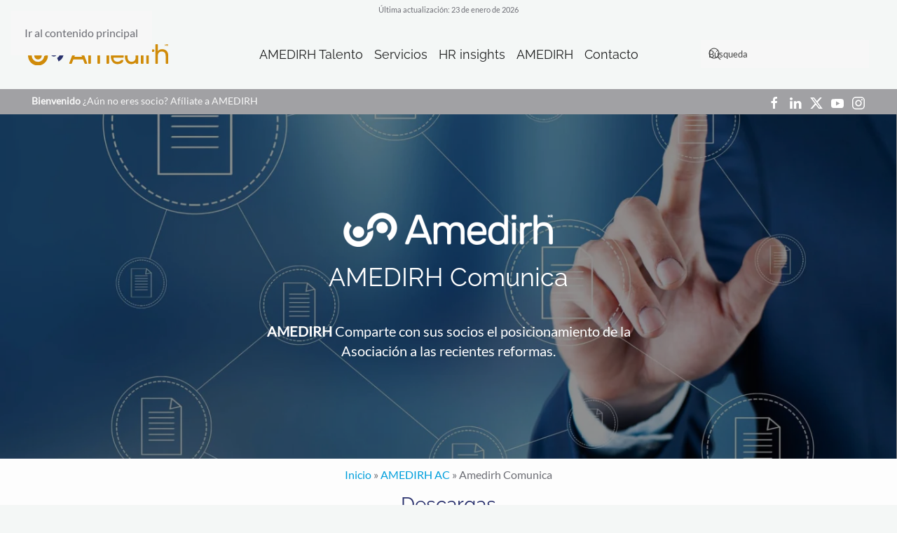

--- FILE ---
content_type: text/html; charset=UTF-8
request_url: https://www.amedirh.com.mx/amedirh-ac/amedirh-comunica/
body_size: 21164
content:
<!DOCTYPE html><html lang="es"><head><script data-no-optimize="1">var litespeed_docref=sessionStorage.getItem("litespeed_docref");litespeed_docref&&(Object.defineProperty(document,"referrer",{get:function(){return litespeed_docref}}),sessionStorage.removeItem("litespeed_docref"));</script> <meta charset="UTF-8"><meta name="viewport" content="width=device-width, initial-scale=1"><link rel="icon" href="/wp-content/uploads/2021/12/favicon-96x96-1.png" sizes="any"><link rel="apple-touch-icon" href="/wp-content/uploads/2021/12/favicon-180x180-1.png"> <script>var ajaxurl = 'https://www.amedirh.com.mx/wp-admin/admin-ajax.php';</script><meta name='robots' content='index, follow, max-image-preview:large, max-snippet:-1, max-video-preview:-1' /><title>Amedirh Comunica &#187; AMEDIRH</title><meta name="description" content="AMEDIRH comparte con sus socios el posicionamiento de la asociación en relación a las recientes reformas a la Ley Orgánica del Poder Judicial de la Federación." /><link rel="canonical" href="https://www.amedirh.com.mx/amedirh-ac/amedirh-comunica/" /><meta property="og:locale" content="es_ES" /><meta property="og:type" content="article" /><meta property="og:title" content="Amedirh Comunica &#187; AMEDIRH" /><meta property="og:description" content="AMEDIRH Comunica AMEDIRH Comparte con sus socios el posicionamiento de la Asociación a las recientes reformas. Descargas Ley orgánica del Poder Judicial" /><meta property="og:url" content="https://www.amedirh.com.mx/amedirh-ac/amedirh-comunica/" /><meta property="og:site_name" content="AMEDIRH" /><meta property="article:modified_time" content="2021-12-26T22:11:40+00:00" /><meta property="og:image" content="https://www.amedirh.com.mx/wp-content/uploads/2021/12/logo-amedirh-social.png" /><meta property="og:image:width" content="1920" /><meta property="og:image:height" content="1080" /><meta property="og:image:type" content="image/png" /><meta name="twitter:card" content="summary_large_image" /> <script type="application/ld+json" class="yoast-schema-graph">{"@context":"https://schema.org","@graph":[{"@type":"WebPage","@id":"https://www.amedirh.com.mx/amedirh-ac/amedirh-comunica/","url":"https://www.amedirh.com.mx/amedirh-ac/amedirh-comunica/","name":"Amedirh Comunica &#187; AMEDIRH","isPartOf":{"@id":"https://www.amedirh.com.mx/#website"},"primaryImageOfPage":{"@id":"https://www.amedirh.com.mx/amedirh-ac/amedirh-comunica/#primaryimage"},"image":{"@id":"https://www.amedirh.com.mx/amedirh-ac/amedirh-comunica/#primaryimage"},"thumbnailUrl":"https://www.amedirh.com.mx/wp-content/uploads/2021/12/logo-amedirh-social.png","datePublished":"2021-04-30T19:36:00+00:00","dateModified":"2021-12-26T22:11:40+00:00","description":"AMEDIRH comparte con sus socios el posicionamiento de la asociación en relación a las recientes reformas a la Ley Orgánica del Poder Judicial de la Federación.","breadcrumb":{"@id":"https://www.amedirh.com.mx/amedirh-ac/amedirh-comunica/#breadcrumb"},"inLanguage":"es","potentialAction":[{"@type":"ReadAction","target":["https://www.amedirh.com.mx/amedirh-ac/amedirh-comunica/"]}]},{"@type":"ImageObject","inLanguage":"es","@id":"https://www.amedirh.com.mx/amedirh-ac/amedirh-comunica/#primaryimage","url":"https://www.amedirh.com.mx/wp-content/uploads/2021/12/logo-amedirh-social.png","contentUrl":"https://www.amedirh.com.mx/wp-content/uploads/2021/12/logo-amedirh-social.png","width":1920,"height":1080,"caption":"AMEDIRH"},{"@type":"BreadcrumbList","@id":"https://www.amedirh.com.mx/amedirh-ac/amedirh-comunica/#breadcrumb","itemListElement":[{"@type":"ListItem","position":1,"name":"Inicio","item":"https://www.amedirh.com.mx/"},{"@type":"ListItem","position":2,"name":"AMEDIRH AC","item":"https://www.amedirh.com.mx/amedirh-ac/"},{"@type":"ListItem","position":3,"name":"Amedirh Comunica"}]},{"@type":"WebSite","@id":"https://www.amedirh.com.mx/#website","url":"https://www.amedirh.com.mx/","name":"AMEDIRH","description":"Asociación de Recursos Humanos con +12,500 ejecutivos y más de 900 empresas socias, 71 años de experiencia para apoyar en la administración del recurso humano en su organización.","publisher":{"@id":"https://www.amedirh.com.mx/#organization"},"potentialAction":[{"@type":"SearchAction","target":{"@type":"EntryPoint","urlTemplate":"https://www.amedirh.com.mx/?s={search_term_string}"},"query-input":{"@type":"PropertyValueSpecification","valueRequired":true,"valueName":"search_term_string"}}],"inLanguage":"es"},{"@type":"Organization","@id":"https://www.amedirh.com.mx/#organization","name":"AMEDIRH | Asociación Mexicana en Dirección de Recursos Humanos A.C.","url":"https://www.amedirh.com.mx/","logo":{"@type":"ImageObject","inLanguage":"es","@id":"https://www.amedirh.com.mx/#/schema/logo/image/","url":"https://www.amedirh.com.mx/wp-content/uploads/2021/12/logo-amedirh-social.png","contentUrl":"https://www.amedirh.com.mx/wp-content/uploads/2021/12/logo-amedirh-social.png","width":1920,"height":1080,"caption":"AMEDIRH | Asociación Mexicana en Dirección de Recursos Humanos A.C."},"image":{"@id":"https://www.amedirh.com.mx/#/schema/logo/image/"}}]}</script> <link rel="alternate" type="application/rss+xml" title="AMEDIRH &raquo; Feed" href="https://www.amedirh.com.mx/feed/" /><link rel="alternate" type="application/rss+xml" title="AMEDIRH &raquo; Feed de los comentarios" href="https://www.amedirh.com.mx/comments/feed/" /><link rel="alternate" title="oEmbed (JSON)" type="application/json+oembed" href="https://www.amedirh.com.mx/wp-json/oembed/1.0/embed?url=https%3A%2F%2Fwww.amedirh.com.mx%2Famedirh-ac%2Famedirh-comunica%2F" /><link rel="alternate" title="oEmbed (XML)" type="text/xml+oembed" href="https://www.amedirh.com.mx/wp-json/oembed/1.0/embed?url=https%3A%2F%2Fwww.amedirh.com.mx%2Famedirh-ac%2Famedirh-comunica%2F&#038;format=xml" /><link data-optimized="1" rel='stylesheet' id='dashicons-css' href='https://www.amedirh.com.mx/wp-content/litespeed/css/12c6a2d89e761fc714d352ba287235a6.css?ver=235a6' media='all' /><link data-optimized="1" rel='stylesheet' id='post-views-counter-frontend-css' href='https://www.amedirh.com.mx/wp-content/litespeed/css/8a650c8f4d0834e7b10044ce37deb0fb.css?ver=eb0fb' media='all' /><link data-optimized="1" rel='stylesheet' id='layerslider-css' href='https://www.amedirh.com.mx/wp-content/litespeed/css/c3b1eded9f322eb79160a12f3b1b29f9.css?ver=b29f9' media='all' /><link data-optimized="1" rel='stylesheet' id='wp-block-library-css' href='https://www.amedirh.com.mx/wp-content/litespeed/css/b4ada9c1f27c8446dd1e14a16e60c1d9.css?ver=0c1d9' media='all' /><link data-optimized="1" rel='stylesheet' id='firebox-css' href='https://www.amedirh.com.mx/wp-content/litespeed/css/1adab7db1baf4794e4373dd1ccd3baca.css?ver=3baca' media='all' /><style id='classic-theme-styles-inline-css'>/*! This file is auto-generated */
.wp-block-button__link{color:#fff;background-color:#32373c;border-radius:9999px;box-shadow:none;text-decoration:none;padding:calc(.667em + 2px) calc(1.333em + 2px);font-size:1.125em}.wp-block-file__button{background:#32373c;color:#fff;text-decoration:none}
/*# sourceURL=/wp-includes/css/classic-themes.min.css */</style><style id='global-styles-inline-css'>:root{--wp--preset--aspect-ratio--square: 1;--wp--preset--aspect-ratio--4-3: 4/3;--wp--preset--aspect-ratio--3-4: 3/4;--wp--preset--aspect-ratio--3-2: 3/2;--wp--preset--aspect-ratio--2-3: 2/3;--wp--preset--aspect-ratio--16-9: 16/9;--wp--preset--aspect-ratio--9-16: 9/16;--wp--preset--color--black: #000000;--wp--preset--color--cyan-bluish-gray: #abb8c3;--wp--preset--color--white: #ffffff;--wp--preset--color--pale-pink: #f78da7;--wp--preset--color--vivid-red: #cf2e2e;--wp--preset--color--luminous-vivid-orange: #ff6900;--wp--preset--color--luminous-vivid-amber: #fcb900;--wp--preset--color--light-green-cyan: #7bdcb5;--wp--preset--color--vivid-green-cyan: #00d084;--wp--preset--color--pale-cyan-blue: #8ed1fc;--wp--preset--color--vivid-cyan-blue: #0693e3;--wp--preset--color--vivid-purple: #9b51e0;--wp--preset--gradient--vivid-cyan-blue-to-vivid-purple: linear-gradient(135deg,rgb(6,147,227) 0%,rgb(155,81,224) 100%);--wp--preset--gradient--light-green-cyan-to-vivid-green-cyan: linear-gradient(135deg,rgb(122,220,180) 0%,rgb(0,208,130) 100%);--wp--preset--gradient--luminous-vivid-amber-to-luminous-vivid-orange: linear-gradient(135deg,rgb(252,185,0) 0%,rgb(255,105,0) 100%);--wp--preset--gradient--luminous-vivid-orange-to-vivid-red: linear-gradient(135deg,rgb(255,105,0) 0%,rgb(207,46,46) 100%);--wp--preset--gradient--very-light-gray-to-cyan-bluish-gray: linear-gradient(135deg,rgb(238,238,238) 0%,rgb(169,184,195) 100%);--wp--preset--gradient--cool-to-warm-spectrum: linear-gradient(135deg,rgb(74,234,220) 0%,rgb(151,120,209) 20%,rgb(207,42,186) 40%,rgb(238,44,130) 60%,rgb(251,105,98) 80%,rgb(254,248,76) 100%);--wp--preset--gradient--blush-light-purple: linear-gradient(135deg,rgb(255,206,236) 0%,rgb(152,150,240) 100%);--wp--preset--gradient--blush-bordeaux: linear-gradient(135deg,rgb(254,205,165) 0%,rgb(254,45,45) 50%,rgb(107,0,62) 100%);--wp--preset--gradient--luminous-dusk: linear-gradient(135deg,rgb(255,203,112) 0%,rgb(199,81,192) 50%,rgb(65,88,208) 100%);--wp--preset--gradient--pale-ocean: linear-gradient(135deg,rgb(255,245,203) 0%,rgb(182,227,212) 50%,rgb(51,167,181) 100%);--wp--preset--gradient--electric-grass: linear-gradient(135deg,rgb(202,248,128) 0%,rgb(113,206,126) 100%);--wp--preset--gradient--midnight: linear-gradient(135deg,rgb(2,3,129) 0%,rgb(40,116,252) 100%);--wp--preset--font-size--small: 13px;--wp--preset--font-size--medium: 20px;--wp--preset--font-size--large: 36px;--wp--preset--font-size--x-large: 42px;--wp--preset--spacing--20: 0.44rem;--wp--preset--spacing--30: 0.67rem;--wp--preset--spacing--40: 1rem;--wp--preset--spacing--50: 1.5rem;--wp--preset--spacing--60: 2.25rem;--wp--preset--spacing--70: 3.38rem;--wp--preset--spacing--80: 5.06rem;--wp--preset--shadow--natural: 6px 6px 9px rgba(0, 0, 0, 0.2);--wp--preset--shadow--deep: 12px 12px 50px rgba(0, 0, 0, 0.4);--wp--preset--shadow--sharp: 6px 6px 0px rgba(0, 0, 0, 0.2);--wp--preset--shadow--outlined: 6px 6px 0px -3px rgb(255, 255, 255), 6px 6px rgb(0, 0, 0);--wp--preset--shadow--crisp: 6px 6px 0px rgb(0, 0, 0);}:where(.is-layout-flex){gap: 0.5em;}:where(.is-layout-grid){gap: 0.5em;}body .is-layout-flex{display: flex;}.is-layout-flex{flex-wrap: wrap;align-items: center;}.is-layout-flex > :is(*, div){margin: 0;}body .is-layout-grid{display: grid;}.is-layout-grid > :is(*, div){margin: 0;}:where(.wp-block-columns.is-layout-flex){gap: 2em;}:where(.wp-block-columns.is-layout-grid){gap: 2em;}:where(.wp-block-post-template.is-layout-flex){gap: 1.25em;}:where(.wp-block-post-template.is-layout-grid){gap: 1.25em;}.has-black-color{color: var(--wp--preset--color--black) !important;}.has-cyan-bluish-gray-color{color: var(--wp--preset--color--cyan-bluish-gray) !important;}.has-white-color{color: var(--wp--preset--color--white) !important;}.has-pale-pink-color{color: var(--wp--preset--color--pale-pink) !important;}.has-vivid-red-color{color: var(--wp--preset--color--vivid-red) !important;}.has-luminous-vivid-orange-color{color: var(--wp--preset--color--luminous-vivid-orange) !important;}.has-luminous-vivid-amber-color{color: var(--wp--preset--color--luminous-vivid-amber) !important;}.has-light-green-cyan-color{color: var(--wp--preset--color--light-green-cyan) !important;}.has-vivid-green-cyan-color{color: var(--wp--preset--color--vivid-green-cyan) !important;}.has-pale-cyan-blue-color{color: var(--wp--preset--color--pale-cyan-blue) !important;}.has-vivid-cyan-blue-color{color: var(--wp--preset--color--vivid-cyan-blue) !important;}.has-vivid-purple-color{color: var(--wp--preset--color--vivid-purple) !important;}.has-black-background-color{background-color: var(--wp--preset--color--black) !important;}.has-cyan-bluish-gray-background-color{background-color: var(--wp--preset--color--cyan-bluish-gray) !important;}.has-white-background-color{background-color: var(--wp--preset--color--white) !important;}.has-pale-pink-background-color{background-color: var(--wp--preset--color--pale-pink) !important;}.has-vivid-red-background-color{background-color: var(--wp--preset--color--vivid-red) !important;}.has-luminous-vivid-orange-background-color{background-color: var(--wp--preset--color--luminous-vivid-orange) !important;}.has-luminous-vivid-amber-background-color{background-color: var(--wp--preset--color--luminous-vivid-amber) !important;}.has-light-green-cyan-background-color{background-color: var(--wp--preset--color--light-green-cyan) !important;}.has-vivid-green-cyan-background-color{background-color: var(--wp--preset--color--vivid-green-cyan) !important;}.has-pale-cyan-blue-background-color{background-color: var(--wp--preset--color--pale-cyan-blue) !important;}.has-vivid-cyan-blue-background-color{background-color: var(--wp--preset--color--vivid-cyan-blue) !important;}.has-vivid-purple-background-color{background-color: var(--wp--preset--color--vivid-purple) !important;}.has-black-border-color{border-color: var(--wp--preset--color--black) !important;}.has-cyan-bluish-gray-border-color{border-color: var(--wp--preset--color--cyan-bluish-gray) !important;}.has-white-border-color{border-color: var(--wp--preset--color--white) !important;}.has-pale-pink-border-color{border-color: var(--wp--preset--color--pale-pink) !important;}.has-vivid-red-border-color{border-color: var(--wp--preset--color--vivid-red) !important;}.has-luminous-vivid-orange-border-color{border-color: var(--wp--preset--color--luminous-vivid-orange) !important;}.has-luminous-vivid-amber-border-color{border-color: var(--wp--preset--color--luminous-vivid-amber) !important;}.has-light-green-cyan-border-color{border-color: var(--wp--preset--color--light-green-cyan) !important;}.has-vivid-green-cyan-border-color{border-color: var(--wp--preset--color--vivid-green-cyan) !important;}.has-pale-cyan-blue-border-color{border-color: var(--wp--preset--color--pale-cyan-blue) !important;}.has-vivid-cyan-blue-border-color{border-color: var(--wp--preset--color--vivid-cyan-blue) !important;}.has-vivid-purple-border-color{border-color: var(--wp--preset--color--vivid-purple) !important;}.has-vivid-cyan-blue-to-vivid-purple-gradient-background{background: var(--wp--preset--gradient--vivid-cyan-blue-to-vivid-purple) !important;}.has-light-green-cyan-to-vivid-green-cyan-gradient-background{background: var(--wp--preset--gradient--light-green-cyan-to-vivid-green-cyan) !important;}.has-luminous-vivid-amber-to-luminous-vivid-orange-gradient-background{background: var(--wp--preset--gradient--luminous-vivid-amber-to-luminous-vivid-orange) !important;}.has-luminous-vivid-orange-to-vivid-red-gradient-background{background: var(--wp--preset--gradient--luminous-vivid-orange-to-vivid-red) !important;}.has-very-light-gray-to-cyan-bluish-gray-gradient-background{background: var(--wp--preset--gradient--very-light-gray-to-cyan-bluish-gray) !important;}.has-cool-to-warm-spectrum-gradient-background{background: var(--wp--preset--gradient--cool-to-warm-spectrum) !important;}.has-blush-light-purple-gradient-background{background: var(--wp--preset--gradient--blush-light-purple) !important;}.has-blush-bordeaux-gradient-background{background: var(--wp--preset--gradient--blush-bordeaux) !important;}.has-luminous-dusk-gradient-background{background: var(--wp--preset--gradient--luminous-dusk) !important;}.has-pale-ocean-gradient-background{background: var(--wp--preset--gradient--pale-ocean) !important;}.has-electric-grass-gradient-background{background: var(--wp--preset--gradient--electric-grass) !important;}.has-midnight-gradient-background{background: var(--wp--preset--gradient--midnight) !important;}.has-small-font-size{font-size: var(--wp--preset--font-size--small) !important;}.has-medium-font-size{font-size: var(--wp--preset--font-size--medium) !important;}.has-large-font-size{font-size: var(--wp--preset--font-size--large) !important;}.has-x-large-font-size{font-size: var(--wp--preset--font-size--x-large) !important;}
:where(.wp-block-post-template.is-layout-flex){gap: 1.25em;}:where(.wp-block-post-template.is-layout-grid){gap: 1.25em;}
:where(.wp-block-term-template.is-layout-flex){gap: 1.25em;}:where(.wp-block-term-template.is-layout-grid){gap: 1.25em;}
:where(.wp-block-columns.is-layout-flex){gap: 2em;}:where(.wp-block-columns.is-layout-grid){gap: 2em;}
:root :where(.wp-block-pullquote){font-size: 1.5em;line-height: 1.6;}
/*# sourceURL=global-styles-inline-css */</style><link data-optimized="1" rel='stylesheet' id='admin-bar-css' href='https://www.amedirh.com.mx/wp-content/litespeed/css/a14aaa46a056a7e2d97a377b8dc07432.css?ver=07432' media='all' /><style id='admin-bar-inline-css'>/* Hide CanvasJS credits for P404 charts specifically */
    #p404RedirectChart .canvasjs-chart-credit {
        display: none !important;
    }
    
    #p404RedirectChart canvas {
        border-radius: 6px;
    }

    .p404-redirect-adminbar-weekly-title {
        font-weight: bold;
        font-size: 14px;
        color: #fff;
        margin-bottom: 6px;
    }

    #wpadminbar #wp-admin-bar-p404_free_top_button .ab-icon:before {
        content: "\f103";
        color: #dc3545;
        top: 3px;
    }
    
    #wp-admin-bar-p404_free_top_button .ab-item {
        min-width: 80px !important;
        padding: 0px !important;
    }
    
    /* Ensure proper positioning and z-index for P404 dropdown */
    .p404-redirect-adminbar-dropdown-wrap { 
        min-width: 0; 
        padding: 0;
        position: static !important;
    }
    
    #wpadminbar #wp-admin-bar-p404_free_top_button_dropdown {
        position: static !important;
    }
    
    #wpadminbar #wp-admin-bar-p404_free_top_button_dropdown .ab-item {
        padding: 0 !important;
        margin: 0 !important;
    }
    
    .p404-redirect-dropdown-container {
        min-width: 340px;
        padding: 18px 18px 12px 18px;
        background: #23282d !important;
        color: #fff;
        border-radius: 12px;
        box-shadow: 0 8px 32px rgba(0,0,0,0.25);
        margin-top: 10px;
        position: relative !important;
        z-index: 999999 !important;
        display: block !important;
        border: 1px solid #444;
    }
    
    /* Ensure P404 dropdown appears on hover */
    #wpadminbar #wp-admin-bar-p404_free_top_button .p404-redirect-dropdown-container { 
        display: none !important;
    }
    
    #wpadminbar #wp-admin-bar-p404_free_top_button:hover .p404-redirect-dropdown-container { 
        display: block !important;
    }
    
    #wpadminbar #wp-admin-bar-p404_free_top_button:hover #wp-admin-bar-p404_free_top_button_dropdown .p404-redirect-dropdown-container {
        display: block !important;
    }
    
    .p404-redirect-card {
        background: #2c3338;
        border-radius: 8px;
        padding: 18px 18px 12px 18px;
        box-shadow: 0 2px 8px rgba(0,0,0,0.07);
        display: flex;
        flex-direction: column;
        align-items: flex-start;
        border: 1px solid #444;
    }
    
    .p404-redirect-btn {
        display: inline-block;
        background: #dc3545;
        color: #fff !important;
        font-weight: bold;
        padding: 5px 22px;
        border-radius: 8px;
        text-decoration: none;
        font-size: 17px;
        transition: background 0.2s, box-shadow 0.2s;
        margin-top: 8px;
        box-shadow: 0 2px 8px rgba(220,53,69,0.15);
        text-align: center;
        line-height: 1.6;
    }
    
    .p404-redirect-btn:hover {
        background: #c82333;
        color: #fff !important;
        box-shadow: 0 4px 16px rgba(220,53,69,0.25);
    }
    
    /* Prevent conflicts with other admin bar dropdowns */
    #wpadminbar .ab-top-menu > li:hover > .ab-item,
    #wpadminbar .ab-top-menu > li.hover > .ab-item {
        z-index: auto;
    }
    
    #wpadminbar #wp-admin-bar-p404_free_top_button:hover > .ab-item {
        z-index: 999998 !important;
    }
    
/*# sourceURL=admin-bar-inline-css */</style><link data-optimized="1" rel='stylesheet' id='ap_plugin_main_stylesheet-css' href='https://www.amedirh.com.mx/wp-content/litespeed/css/9e763d107f6f555e576128b74d81c440.css?ver=1c440' media='all' /><link data-optimized="1" rel='stylesheet' id='ap_plugin_user_panel-css' href='https://www.amedirh.com.mx/wp-content/litespeed/css/115f48c3dfd212c34988f33470ac65b3.css?ver=c65b3' media='all' /><link data-optimized="1" rel='stylesheet' id='ap_plugin_template_stylesheet-css' href='https://www.amedirh.com.mx/wp-content/litespeed/css/ddf0f6ae73d9fe5a7d844f138124e475.css?ver=4e475' media='all' /><link data-optimized="1" rel='stylesheet' id='ap_plugin_animate_stylesheet-css' href='https://www.amedirh.com.mx/wp-content/litespeed/css/3f35267bd8135afd65d2e1522375878f.css?ver=5878f' media='all' /><link data-optimized="1" rel='stylesheet' id='ap_plugin_chart_stylesheet-css' href='https://www.amedirh.com.mx/wp-content/litespeed/css/2cb84c47dd85d892aef8f0931fcbc849.css?ver=bc849' media='all' /><link data-optimized="1" rel='stylesheet' id='ap_plugin_carousel_stylesheet-css' href='https://www.amedirh.com.mx/wp-content/litespeed/css/b8975c11521e7cbbd18a40e050107566.css?ver=07566' media='all' /><link data-optimized="1" rel='stylesheet' id='ap_plugin_materialize_stylesheet-css' href='https://www.amedirh.com.mx/wp-content/litespeed/css/e622d54fae5fbb48fba028b93bd06376.css?ver=06376' media='all' /><link data-optimized="1" rel='stylesheet' id='wpcf7-stripe-css' href='https://www.amedirh.com.mx/wp-content/litespeed/css/739ecdc889a56ef2268aff0b83e3b9ce.css?ver=3b9ce' media='all' /><link data-optimized="1" rel='stylesheet' id='contact-form-7-css' href='https://www.amedirh.com.mx/wp-content/litespeed/css/40990be93303c22cc0cd977726aea0b8.css?ver=ea0b8' media='all' /><link data-optimized="1" rel='stylesheet' id='sps_front_css-css' href='https://www.amedirh.com.mx/wp-content/litespeed/css/a37979a2678da3f8a0aaea63b6cfa8e1.css?ver=fa8e1' media='all' /><link data-optimized="1" rel='stylesheet' id='elementor-frontend-css' href='https://www.amedirh.com.mx/wp-content/litespeed/css/075a0424a29474082429a734d6c2a7c5.css?ver=2a7c5' media='all' /><link data-optimized="1" rel='stylesheet' id='eael-general-css' href='https://www.amedirh.com.mx/wp-content/litespeed/css/ccb003b1c2fd77858e9d53a16d66d21e.css?ver=6d21e' media='all' /><link data-optimized="1" href="https://www.amedirh.com.mx/wp-content/litespeed/css/c1d2872bb7fa311e0b60d97484325a1f.css?ver=9d8ec" rel="stylesheet"> <script src="https://www.amedirh.com.mx/wp-includes/js/jquery/jquery.min.js" id="jquery-core-js"></script> <script data-optimized="1" src="https://www.amedirh.com.mx/wp-content/litespeed/js/96b383506d4dd9f84036800818ecb051.js?ver=cb051" id="jquery-migrate-js"></script> <script id="layerslider-utils-js-extra">var LS_Meta = {"v":"8.1.2","fixGSAP":"1"};
//# sourceURL=layerslider-utils-js-extra</script> <script data-optimized="1" src="https://www.amedirh.com.mx/wp-content/litespeed/js/e06dbb222b6fd6f0cdfa41eb50deb682.js?ver=eb682" id="layerslider-utils-js"></script> <script src="https://www.amedirh.com.mx/wp-content/plugins/LayerSlider/assets/static/layerslider/js/layerslider.kreaturamedia.jquery.js" id="layerslider-js"></script> <script data-optimized="1" src="https://www.amedirh.com.mx/wp-content/litespeed/js/a1bca01acd58439218c38bb80871a273.js?ver=1a273" id="layerslider-transitions-js"></script> <script id="thickbox-js-extra">var thickboxL10n = {"next":"Siguiente \u003E","prev":"\u003C Anterior","image":"Imagen","of":"de","close":"Cerrar","noiframes":"Esta funci\u00f3n necesita frames integrados. Tienes los iframes desactivados o tu navegador no es compatible.","loadingAnimation":"https://www.amedirh.com.mx/wp-includes/js/thickbox/loadingAnimation.gif"};
//# sourceURL=thickbox-js-extra</script> <script data-optimized="1" src="https://www.amedirh.com.mx/wp-content/litespeed/js/b1be3041e38567d73bdaf087aa3ce14c.js?ver=ce14c" id="thickbox-js"></script> <script data-optimized="1" src="https://www.amedirh.com.mx/wp-content/litespeed/js/8d540529cff1bb08355c297a2fb6aa67.js?ver=6aa67" id="underscore-js"></script> <script data-optimized="1" src="https://www.amedirh.com.mx/wp-content/litespeed/js/45252701fd9ab372d589145a90f79cb3.js?ver=79cb3" id="shortcode-js"></script> <script data-optimized="1" src="https://www.amedirh.com.mx/wp-content/litespeed/js/95a914705e731b5f9d1bcbd9fde4a036.js?ver=4a036" id="media-upload-js"></script> <script id="ap_plugin_js_script-js-extra">var bsa_object = {"ajax_url":"https://www.amedirh.com.mx/wp-admin/admin-ajax.php"};
//# sourceURL=ap_plugin_js_script-js-extra</script> <script data-optimized="1" src="https://www.amedirh.com.mx/wp-content/litespeed/js/ab376d323292da073b0c3725093fe7e6.js?ver=fe7e6" id="ap_plugin_js_script-js"></script> <script data-optimized="1" src="https://www.amedirh.com.mx/wp-content/litespeed/js/4bbf9266e9f1e0d33e9a3a60a44a3726.js?ver=a3726" id="ap_plugin_chart_js_script-js"></script> <script data-optimized="1" src="https://www.amedirh.com.mx/wp-content/litespeed/js/2dd347f1defb2b07ba2b0fc7fe7455c6.js?ver=455c6" id="ap_plugin_simply_scroll_js_script-js"></script> <meta name="generator" content="Powered by LayerSlider 8.1.2 - Build Heros, Sliders, and Popups. Create Animations and Beautiful, Rich Web Content as Easy as Never Before on WordPress." /><link rel="https://api.w.org/" href="https://www.amedirh.com.mx/wp-json/" /><link rel="alternate" title="JSON" type="application/json" href="https://www.amedirh.com.mx/wp-json/wp/v2/pages/255" /><style>/* Custom BSA_PRO Styles */

	/* fonts */

	/* form */
	.bsaProOrderingForm {   }
	.bsaProInput input,
	.bsaProInput input[type='file'],
	.bsaProSelectSpace select,
	.bsaProInputsRight .bsaInputInner,
	.bsaProInputsRight .bsaInputInner label {   }
	.bsaProPrice  {  }
	.bsaProDiscount  {   }
	.bsaProOrderingForm .bsaProSubmit,
	.bsaProOrderingForm .bsaProSubmit:hover,
	.bsaProOrderingForm .bsaProSubmit:active {   }

	/* alerts */
	.bsaProAlert,
	.bsaProAlert > a,
	.bsaProAlert > a:hover,
	.bsaProAlert > a:focus {  }
	.bsaProAlertSuccess {  }
	.bsaProAlertFailed {  }

	/* stats */
	.bsaStatsWrapper .ct-chart .ct-series.ct-series-b .ct-bar,
	.bsaStatsWrapper .ct-chart .ct-series.ct-series-b .ct-line,
	.bsaStatsWrapper .ct-chart .ct-series.ct-series-b .ct-point,
	.bsaStatsWrapper .ct-chart .ct-series.ct-series-b .ct-slice.ct-donut { stroke: #673AB7 !important; }

	.bsaStatsWrapper  .ct-chart .ct-series.ct-series-a .ct-bar,
	.bsaStatsWrapper .ct-chart .ct-series.ct-series-a .ct-line,
	.bsaStatsWrapper .ct-chart .ct-series.ct-series-a .ct-point,
	.bsaStatsWrapper .ct-chart .ct-series.ct-series-a .ct-slice.ct-donut { stroke: #FBCD39 !important; }

	/* Custom CSS */</style> <script async src="https://www.googletagmanager.com/gtag/js?id=G-ZX672B07MP"></script> <script>window.dataLayer = window.dataLayer || [];
  function gtag(){dataLayer.push(arguments);}
  gtag('js', new Date());

  gtag('config', 'G-ZX672B07MP');</script>  <script async src="https://www.googletagmanager.com/gtag/js?id=UA-2686497-1"></script> <script>window.dataLayer = window.dataLayer || [];
  function gtag(){dataLayer.push(arguments);}
  gtag('js', new Date());

  gtag('config', 'UA-2686497-1');</script> <script async src="https://www.googletagmanager.com/gtag/js?id=AW-348799565"></script> <script>window.dataLayer = window.dataLayer || [];
  function gtag(){dataLayer.push(arguments);}
  gtag('js', new Date());
  gtag('config', 'AW-348799565');

  /* Facebook Pixel Code */
  !function(f,b,e,v,n,t,s)
  {if(f.fbq)return;n=f.fbq=function(){n.callMethod?
  n.callMethod.apply(n,arguments):n.queue.push(arguments)};
  if(!f._fbq)f._fbq=n;n.push=n;n.loaded=!0;n.version='2.0';
  n.queue=[];t=b.createElement(e);t.async=!0;
  t.src=v;s=b.getElementsByTagName(e)[0];
  s.parentNode.insertBefore(t,s)}(window, document,'script',
  'https://connect.facebook.net/en_US/fbevents.js');
  fbq('init', '1140118009832566');
  fbq('track', 'PageView');</script> <noscript>
<img alt="" height="1" width="1" style="display:none"
src="https://www.facebook.com/tr?id= 1140118009832566&ev=PageView&noscript=1"/>
</noscript> <script>!function(f,b,e,v,n,t,s)
{if(f.fbq)return;n=f.fbq=function(){n.callMethod?
n.callMethod.apply(n,arguments):n.queue.push(arguments)};
if(!f._fbq)f._fbq=n;n.push=n;n.loaded=!0;n.version='2.0';
n.queue=[];t=b.createElement(e);t.async=!0;
t.src=v;s=b.getElementsByTagName(e)[0];
s.parentNode.insertBefore(t,s)}(window, document,'script',
'https://connect.facebook.net/en_US/fbevents.js');
fbq('init', '1140118009832566');
fbq('track', 'PageView');</script> <noscript><img height="1" width="1" style="display:none"
src="https://www.facebook.com/tr?id=1140118009832566&ev=PageView&noscript=1"
/></noscript> <script async src="https://www.googletagmanager.com/gtag/js?id=UA-2686497-1"></script> <script>window.dataLayer = window.dataLayer || [];
  function gtag(){dataLayer.push(arguments);}
  gtag('js', new Date());
  gtag('config', 'UA-2686497-1');</script>  <script async src="https://www.googletagmanager.com/gtag/js?id=AW-348799565"></script> <script>window.dataLayer = window.dataLayer || [];
  function gtag(){dataLayer.push(arguments);}
  gtag('js', new Date());
  gtag('config', 'AW-348799565');</script><meta name="generator" content="Elementor 3.34.2; features: additional_custom_breakpoints; settings: css_print_method-external, google_font-enabled, font_display-swap"><style>.e-con.e-parent:nth-of-type(n+4):not(.e-lazyloaded):not(.e-no-lazyload),
				.e-con.e-parent:nth-of-type(n+4):not(.e-lazyloaded):not(.e-no-lazyload) * {
					background-image: none !important;
				}
				@media screen and (max-height: 1024px) {
					.e-con.e-parent:nth-of-type(n+3):not(.e-lazyloaded):not(.e-no-lazyload),
					.e-con.e-parent:nth-of-type(n+3):not(.e-lazyloaded):not(.e-no-lazyload) * {
						background-image: none !important;
					}
				}
				@media screen and (max-height: 640px) {
					.e-con.e-parent:nth-of-type(n+2):not(.e-lazyloaded):not(.e-no-lazyload),
					.e-con.e-parent:nth-of-type(n+2):not(.e-lazyloaded):not(.e-no-lazyload) * {
						background-image: none !important;
					}
				}</style> <script data-optimized="1" src="https://www.amedirh.com.mx/wp-content/litespeed/js/27ed5475dc7a3bdbb376c8e19278c230.js?ver=539a5"></script> <script data-optimized="1" src="https://www.amedirh.com.mx/wp-content/litespeed/js/662bf2f1a5a553b3c3b2a1cbd78ad3f0.js?ver=50960"></script> <script data-optimized="1" src="https://www.amedirh.com.mx/wp-content/litespeed/js/29483c746468c636913ed315e3f4b5ad.js?ver=a0098"></script> <script>window.yootheme ||= {}; var $theme = yootheme.theme = {"i18n":{"close":{"label":"Cerrar","0":"yootheme"},"totop":{"label":"Back to top","0":"yootheme"},"marker":{"label":"Open","0":"yootheme"},"navbarToggleIcon":{"label":"Abrir el men\u00fa","0":"yootheme"},"paginationPrevious":{"label":"P\u00e1gina anterior","0":"yootheme"},"paginationNext":{"label":"P\u00e1gina siguiente","0":"yootheme"},"searchIcon":{"toggle":"B\u00fasqueda abierta","submit":"Enviar b\u00fasqueda"},"slider":{"next":"Diapositiva siguiente","previous":"Diapositiva anterior","slideX":"Diapositiva %s","slideLabel":"%s de %s"},"slideshow":{"next":"Diapositiva siguiente","previous":"Diapositiva anterior","slideX":"Diapositiva %s","slideLabel":"%s de %s"},"lightboxPanel":{"next":"Diapositiva siguiente","previous":"Diapositiva anterior","slideLabel":"%s de %s","close":"Cerrar"}}};</script> <script>jQuery(window).scroll(function(){
	var myOpacity = ( jQuery(window).scrollTop() / 250 );
		myOpacity = ( 1 - myOpacity );
		myOpacity = ( myOpacity < 0 ) ? 0 : myOpacity;
		myOpacity = ( myOpacity > 1 ) ? 1 : myOpacity;
    jQuery("#rstbox_34").css("opacity", myOpacity );
	if(      myOpacity <= 0 ){ jQuery("#rstbox_34").hide(); }
	else if( myOpacity  > 0 ){ jQuery("#rstbox_34").show(); } 
});

jQuery(window).scroll(function(){
	var myOpacity = ( jQuery(window).scrollTop() / 250 );
		myOpacity = ( 1 - myOpacity );
		myOpacity = ( myOpacity < 0 ) ? 0 : myOpacity;
		myOpacity = ( myOpacity > 1 ) ? 1 : myOpacity;
    jQuery("#rstbox_35").css("opacity", myOpacity );
	if(      myOpacity <= 0 ){ jQuery("#rstbox_35").hide(); }
	else if( myOpacity  > 0 ){ jQuery("#rstbox_35").show(); } 
});
    
jQuery(function($) {
	jQuery(".sidebar-noticias a").addClass("sidebar-noticias");
});

jQuery(function($) {
	jQuery(".sidebar-atraccion-talento a").addClass("sidebar-atraccion-talento");
});

jQuery(function($) {
	jQuery(".sidebar-actualidad-rh a").addClass("sidebar-actualidad-rh");
});

jQuery(function($) {
	jQuery(".sidebar-blog a").addClass("sidebar-blog");
});

jQuery(function($) {
	jQuery(".engagement-noticias a").addClass("engagement-noticias");
});

jQuery(function($) {
	jQuery(".engagement-atraccion-talento a").addClass("engagement-atraccion-talento");
});

jQuery(function($) {
	jQuery(".engagement-actualidad-rh a").addClass("engagement-actualidad-rh");
});

jQuery(function($) {
	jQuery(".engagement-blog a").addClass("engagement-blog");
});

jQuery(function($) {
	jQuery(".home-seccion a").addClass("home-seccion");
});

jQuery(function($) {
	jQuery(".eventos-home a").addClass("eventos-home");
});


jQuery(function($) {
	jQuery(".noticias-home a").addClass("noticias-home");
});

jQuery(function($) {
	jQuery(".ver-resultados-metricas-encuesta-1 a").addClass("ver-resultados-metricas-encuesta-1");
});

jQuery(function($) {
	jQuery(".ver-resultados-metricas-encuesta-2 a").addClass("ver-resultados-metricas-encuesta-2");
});

jQuery(function($) {
	jQuery(".ver-resultados-metricas-encuesta-3 a").addClass("ver-resultados-metricas-encuesta-3");
});

jQuery(function($) {
	jQuery(".ver-resultados-metricas-encuesta-4 a").addClass("ver-resultados-metricas-encuesta-4");
});

jQuery(function($) {
	jQuery(".ver-resultados-metricas-encuesta-5 a").addClass("ver-resultados-metricas-encuesta-5");
});

jQuery(function($) {
	jQuery(".ver-resultados-metricas-encuesta-6 a").addClass("ver-resultados-metricas-encuesta-6");
});

jQuery(function($) {
	jQuery("div.calendario-banner a").addClass("calendario-banners");
});

jQuery(function($) {
	$('a[href*="#"][uk-scroll]').attr('uk-scroll','offset: 100');
});

jQuery(function(){
jQuery(".ls-wp-container a").attr('aria-label', 'Slider AMEDIRH');
});

jQuery(function(){
jQuery(".slider-no-socio a").attr('aria-label', 'Slider AMEDIRH');
});

jQuery(function(){
jQuery(".slider-no-socio a").attr('rel', 'noopener noreferrer');
});

jQuery(function(){
jQuery(".outbound-link a").attr('rel', 'noopener noreferrer');
});

jQuery(function(){
jQuery(".outbound-link a").attr('aria-label', 'Outbound AMEDIRH');
});

jQuery(function(){
jQuery(".cw-social-mod-icons-cws-circle a").attr('aria-label', 'Outbound AMEDIRH');
});

jQuery(function(){
jQuery(".cw-social-mod-icons-cws-circle a").attr('rel', 'noopener noreferrer');
});

jQuery(function(){
jQuery(".sm-level a").attr('rel', 'noopener noreferrer');
});

jQuery(document).scroll(function () {
    var y = jQuery(this).scrollTop();
    if (y > 200) {
        jQuery(".scroll-to-top").fadeIn();
    } else {
        jQuery(".scroll-to-top").fadeOut();
    }
});</script> <style id="wp-custom-css">.grecaptcha-badge {
	visibility: hidden;
}

#rstbox_34 {
	position: fixed;
	bottom: 0;
	z-index:999;
	margin: 0 auto;
	width: 100%;
	background: transparent;
}

.asp_w_container {
    width: 350px;
}

/* Scroll to top */

.scroll-to-top {
  position:fixed;
  bottom: 15px;
  right: 30px;
  display:none;
}

.scroll-to-top a {
  color: #d08b09 !important;
}

.scroll-to-top svg {
  width: 40px;
}

.scroll-to-top polyline {
  stroke-width: 2.2 !important;
}

/* Scroll to top */

.occ-amedirh #occ-widget > div > div {
    padding:0 !important;
    margin:0 !important;
    max-width:100% !important;
    z-index: 900 !important;
}

.occ-amedirh-home #occ-widget > div > div {
    padding:0 !important;
    margin:0 !important;
    max-width:100% !important;

}

.webinar-link {
    background: #d08b09;
    padding: 20px;
    text-align: center;
    color: #fff;
    /*max-width:50%;*/
    margin: 0 auto;
}

.webinar-link .uk-h3 {
    color: #fff;
    font-weight: bold;
    margin:0;
}

.webinar-link a {
    color: #fff;
    font-size: 26px;
}

.form-pre-registro {
    background: #fff;
    padding: 30px;
}

.categoria-promociones-titulo {
	margin-bottom: 30px !important;
}

.categoria-promociones-titulo span {
	background:#eeb123;
    padding:10px 15px;
    border-radius: 5px;
    color: #fff;
}

.background-morado {
	background: #82368C !important;
    color: #fff !important;
}

.texto-morado {
	color: #82368C !important;
}

.texto-rojo {
	color: #EB5E62 !important;
}

.texto-verde {
	color: #A7D6C7 !important;
}

.texto-verde-hashtag {
	font-size:30px;
}





#facebook-jssdk-iframe {
	display: block;
}

.slide01aunnosocio {
	color:#cb0a79 !important;
    font-size:34px;
    line-height:34px;
    font-weight:bold;
    text-shadow: 1px 1px 0px rgba(255,255,255,0.9);
}

.slide01afiliate {
	font-weight:600;
    font-family:Lato;
    font-size:95px;
}

.slide01llamanos {
	color:#eeb123 !important;
    font-family:Lato;
    font-size:30px;
    line-height:30px;
    font-weight:600;
}

.slide01contacto a {
	color:#eeb123 !important;
    font-size:20px;
    line-height:20px;
    font-weight:600;
}

.slide01boton a {
	background-color: #eb0c8c !important;
    color: #f7f7f7 !important;
    border: 2px solid #ffffff !important;
}

.slide02buscas {
    color:#cb0a79;
	font-size:34px;
    line-height:34px;
    font-weight:bold;
    text-shadow: 1px 1px 0px rgba(255,255,255,0.9);
}

.slide02encuentralo {
	font-size:60px;
    line-height:60px;
    font-weight:600;
}

.slide02conexion {
	font-size:50px;
    font-family:Lato;
    font-weight:400;
    line-height:50px;
}

.slide02boton a {
	background-color: rgba(0, 113, 189, 0.71) !important;
    color: #f7f7f7 !important;
    border: 2px solid #ffffff !important;
}

.slide03amedirh {
    font-family:Lato;
    font-size:53px;
    line-height:50px;
    font-weight:bold;
}

.slide03reunimos {
    font-family:Lato;
    font-size:26px;
    line-height:32px;
    font-weight:300;	
}


.profile-editinicia-sesion legend {
	font-weight:bold;
    font-size:22px;
}

.profile-editinicia-sesion #jform_name-lbl,
.profile-editinicia-sesion #jform_name,
.profile-editinicia-sesion #jform_username-lbl,
.profile-editinicia-sesion #jform_username,
.profile-editinicia-sesion span.optional,
.profile-editinicia-sesion #jform_email1-lbl,
.profile-editinicia-sesion #jform_email1,
.profile-editinicia-sesion #jform_email2-lbl,
.profile-editinicia-sesion #jform_email2 {display:none !important;}

.profile-editinicia-sesion .form-horizontal .control-label {
    width: 180px;
    padding-top: 5px;
    text-align: left;
}

.inicia-sesion-home {
    font-size: 18px;
    font-weight: 500;
}

@media(max-width:1279px){
.inicia-sesion-home {
    font-size: 13px;
}
}

.home .uk-navbar-container.uk-navbar-transparent.uk-light {
    background: rgba(0,0,0,0.23);
}

.uk-button {
    padding-top: 15px;
    padding-bottom: 15px;
}

.element-itemprevnext .page-nav {
    margin-top: 20px;
    margin-bottom: 20px;
}

div.filter-branch.control-group {
    z-index: 999;
    overflow: -webkit-paged-y;
}

div.filter-branch.control-group div:nth-child(1),
div.filter-branch.control-group div:nth-child(3) {display:none;}

.finderpublicaciones.resultados div#finder-filter-window .filter-branch .finder-selects {
    margin: 0 20px 0 0;
}

.finderpublicaciones.resultados .uk-fieldset,
.finderpublicaciones.resultados fieldset {
    padding: 0 0 20px 0;
}
.finderpublicaciones.resultados .control-group {
    margin-bottom: 30px;
    padding: 20px;
    background: #f7f7f7;
    overflow: hidden;
    border: 1px solid #E5E5E7;
}

#search-query-explained {
    padding: 10px 0;
    display: none;
}

#finder-filter-window .control-group {
    margin-bottom: 30px;
}

.filter-branch.control-group:nth-child(2) {
	display:none;
}

/*Engagement Noticias*/

.items-engagement .wk-article-meta {
	display: none;
}

.engagement-recomendaciones-titulo {
	font-weight: bold;
    padding: 5px;
    background: #009fdc;
    text-align: center;
    color: #f7f7f7;
}

.items-engagement .wk-panel-box {
    padding: 20px !important;
    font-weight: bold;
}

.rstboxes .rstbox.rstbox_bottom-right {
    bottom: 10% !important;
}

.items-engagement .wk-grid-margin {
	margin: 0px;
}

.items-engagement .wk-h5 {
	margin: 0;
    font-size: 15px;
    line-height: 22px;
}

.items-engagement .wk-width-medium-3-5 {
    padding-left: 0;
}

/*Engagement Noticias*/


.banner-principal-large .rotating_zone {
	height: 90px !important;
}

.banner-principal-mobile .rotating_zone {
	height: 100px !important;
}

/*.sidebar-banner-secundario .rotating_zone {
	height: 280px !important;
}*/


/*Banner principal 728 x 90*/
@media (max-width:500px) {
.banner-principal-large {
	display:none;
}
}


/*Banner principal 320 x 100 (Mobile)*/
@media (min-width:500px) {
.banner-principal-mobile {
	display:none;
}
}

/*Menú y submenu principal*/

@media(max-width:1280px) {
.uk-navbar-item.uk-logo img {
    max-width: 200px;
}
}

@media(max-width:1024px) {
.uk-navbar-item.uk-logo img {
    max-width: 170px;
}
}

@media(min-width:960px) and (max-width:1279px) {
.uk-navbar-item.uk-logo img {
    max-width: 170px;
}
}


@media(min-width:1281px) and (max-width:1430px) {
.uk-navbar-item.uk-logo img {
    max-width: 220px;
}
}
 

@media(max-width:1279px) {
#offlajn-ajax-search323 {
    width: 150px;
    float: right;
}

#ajax-search-button323 .magnifier {
    height: 20px;
    width: 20px;
}
}

@media(min-width:1200px) and (max-width:1278px) {
.uk-navbar-item.uk-logo img {
    max-width: 200px;
}
}

.header-transparente .uk-navbar-nav li.uk-active:nth-child(4) a,
.uk-navbar-nav li.uk-active:nth-child(4) a {
    color: #f7f7f7;
}

.header-transparente .uk-light .uk-navbar-nav > li > a {
    color: rgba(255,255,255,.9);
	/*font-size: 18px;*/
}

@media(max-width:1279px) {
.uk-navbar-nav > li > a {
	font-size: 15px;
}
}

@media(max-width:1279px) {
.header-transparente .uk-light .uk-navbar-nav > li > a {
	font-size: 14px;
}
}

/*.uk-navbar-nav li:nth-child(5) a,
.header-transparente .uk-navbar-nav li:nth-child(5) a {
	color: #009fdc;
    font-weight: bold;
}*/

.uk-navbar-dropdown li:nth-child(4) a,
.uk-navbar-dropdown .header-transparente li:nth-child(4) a {
	color: #fff !important;
    font-weight: normal !important;
}

.uk-navbar-nav li:nth-child(4) .uk-navbar-dropdown-nav a,
.header-transparente .uk-navbar-nav li:nth-child(4) .uk-navbar-dropdown-nav a {
	color: #ffffff;
    font-weight: normal;
}

.uk-navbar-nav li:nth-child(4) .uk-navbar-dropdown-nav a:hover,
.header-transparente .uk-navbar-nav li:nth-child(4) .uk-navbar-dropdown-nav a:hover {
	color: #171717;
}

.uk-nav-sub {
    list-style: initial !important;
    color: #66339a;
}

.uk-active.uk-parent {
    background: #29316d;
}

.uk-nav.uk-navbar-dropdown-nav li.uk-active {
	background: #29316d;
}

.uk-navbar-nav .uk-active {
	background: #29316d;
}

/*.uk-navbar-nav > li > a {
    background: url(/wp-content/uploads/2021/12/divisor-menu-azul.png) scroll right 50% no-repeat;
}

.header-transparente .uk-navbar-nav > li > a {
    background: url(/wp-content/uploads/2021/12/divisor-menu-azul.png) scroll right 50% no-repeat;
}*/

.uk-navbar-container.uk-navbar-transparent.uk-light .uk-active.uk-parent {
    background: transparent;
}

.uk-navbar-container.uk-navbar-transparent.uk-light .uk-active.uk-parent a {
	color: #fff;
}

.uk-light .uk-navbar-nav > li.uk-active > a::before {
    background-color: #eeb123;
}

.uk-navbar-container.uk-navbar-transparent.uk-light #ajax-search-button323 {
    background: transparent;
}

.uk-navbar-nav li:nth-child(6) a,
.header-transparente .uk-navbar-nav li:nth-child(6) a {
    background: none;
}

/*.uk-navbar-nav li:nth-child(6) a,
.header-transparente .uk-navbar-nav li.uk-active.uk-parent:nth-child(6) a {
    background: #29316d;
}*/

/*.uk-navbar-nav li.uk-active:nth-child(5) a,
.uk-navbar-nav li.uk-active:nth-child(6) a {
    background: #29316d;
}*/



/*.header-transparente #ajax-search-button323 {
    background: transparent;
}*/

/*.header-transparente input#search-area323 {
    border: 2px solid #eeb123 !important;
    background: rgba(255,255,255,0.35);
}*/

.header-transparente .offlajn-ajax-search-control-panel {
    margin-top: 90px;
}

.header-transparente #offlajn-ajax-tile-results {
    overflow: inherit;
}

/*Menú principal*/


/*Toolbar*/
.bienvenido-toolbar a {
	color: #f7f7f7;
    font-size: 14px;
}

.bienvenido-toolbar a:hover {
	color: #e4e4e4;
    text-decoration: none;
}

.bienvenido-toolbar {
	color: #f7f7f7;
    font-size: 14px;
    line-height: 24px;
}

/*Inicio de sesion modal
.iniciosesiontxt {
	margin: 10px 0;
	color: #dfe2ec;
	text-align: center;
}*/

.btn_iniciasesion {
    background: #009fdc;
    color: #fff;
    padding: 10px 20px 9px;
    font-size: 14px;
    /*height: 26px !important;*/
}

.btn_iniciasesion:hover {
    background: #005389;
    color: #fff;
    text-decoration: none;
}

/*Inicio de sesion*/



/*Toolbar End*/


/*Sliders*/
ul.slider-listados li {
	line-height:28px;
}

.slider-mail a {
	color: rgba(255,255,255,0.8);
}

.slider-mail a:hover {
	color: rgba(255,255,255,0.65);
    text-decoration: none;
}
/*Sliders*/




/*ZOO Noticias Articulos*/
.items-header-titulo h3 {
    font-size: 20px;
    line-height: 26px;
    font-weight: bold;
    color: #009fdc;
}

.items-header-titulo h3:hover {
    color: #005389 !important;
}

.items-header-titulo .wk-article-meta {
    font-size: 12px;
    line-height: 1.4em;
    color: #b4b5ba;
	display:none;
}

.publicaciones .tm-main.uk-section {
    padding-top: 35px;
}

/*.yoo-zoo.blog-uikit3.blog-uikit3-noticias .uk-article:nth-child(1),
.yoo-zoo.blog-uikit3.blog-uikit3-noticias .uk-article:nth-child(2),
.yoo-zoo.blog-uikit3.blog-uikit3-noticias .uk-article:nth-child(3),
.yoo-zoo.blog-uikit3.blog-uikit3-noticias .uk-article:nth-child(4),
.yoo-zoo.blog-uikit3.blog-uikit3-noticias .uk-article:nth-child(5),
.yoo-zoo.blog-uikit3.blog-uikit3-noticias .uk-article:nth-child(6){
	display:none;
}*/

.yoo-zoo.blog-uikit3.blog-uikit3-noticias .uk-article:nth-child(7){
	margin-top:0;
}

.element-itemtag span a {
	background: #eeb123;
    padding: 3px 10px;
    margin-right: 10px;
    color: #fff;
}

.element-itemtag span a:hover {
	background: #dea011;
}

.element-itemtag strong {
	background: #cb0a79;
    padding: 3px 10px;
    margin-right: 10px;
    color: #fff;
}

.subtitulo {
    font-size: 20px;
    font-style: italic;
    color: #a1a1a4;
    margin-bottom:20px;
    margin-top:-10px;
}

/*.yoo-zoo .cwsl-zoo {
    margin: 0;
    padding: 5px 0;
    background: rgba(255,255,255,0.7);
}*/

.fuente-nota {
	margin-top:20px;
}

.uk-card-default {
    box-shadow: none;
}

.noticias-home .wk-panel-box,
.items-engagement .wk-panel-box {
    padding: 20px !important;
}

/*.noticias-home .wk-panel {
    min-height: 254px;
    max-height: 254px;
}*/
/*ZOO Noticias Articulos*/





/*Eventos*/
.wk-panel-box {
    padding: 40px !important;
    background: #f7f7f7 !important;
    border: 1px solid #e5e5e7 !important;
    border-radius: 0px !important;
	color: #6c6d74 !important;
}

.wk-button-primary {
    background-color: #009fdc !important;
    color: #f7f7f7 !important;
    border-color: rgba(36,36,39,0) !important;
	padding: 0 20px !important;
	vertical-align: middle !important;
	font-size: 11px !important;
	line-height: 38px !important;
	text-align: center !important;
	border-radius: 0px !important;
}

.wk-button-primary:hover {
    background-color: #003f67 !important;
}

.eventos-info .form-group, .uk-margin {
    margin-bottom: 0px;
}

.eventos-info .uk-margin {
    margin-top: 0px !important;
}

.eventos-info .uk-margin.uk-h4 {
    margin-bottom: 15px;
}

.eventos-info ul.cw-social-mod-icons-cws-square-fadein {
    text-align: center;
}

.eventos-info .cw-social-mod-bookmark-hor {
    margin-bottom: 0;
    padding: 0;
    margin-top: 10px;
}
.eventos-info ul.cw-social-mod-icons-cws-square-fadein li {
    padding: 0px 5px !important;
}

.eventos-info .uk-button {
	font-weight: bold;
    font-size: 16px;
}

.info-general-eventos .uk-tile {
    padding: 70px;
}

.eventos .tm-bottom.uk-section-default.uk-section {
    padding-top: 0 !important;
}

.eventos-bottom .wk-panel-box {
    padding: 20px !important;
    background: #f7f7f7 !important;
    border: 1px solid #e5e5e7 !important;
    border-radius: 0px !important;
	color: #6c6d74 !important;
}

.eventos-home .wk-panel-box {
    padding: 20px !important;
}

.eventos-home .wk-panel {
    min-height: 470px;
    max-height: 470px;
}

@media(max-width:959px){
.eventos-home .wk-panel {
    min-height: 510px;
    max-height: 510px;
}

.advpoll-answer-wrapper {
    text-align: left;
}

.advpoll-button-wrapper {
    text-align: left;
}
}

@media(max-width:600px){
.eventos-home .wk-panel {
    min-height: 611px;
    max-height: 611px;
}
}

@media(max-width:414px){
.eventos-home .wk-panel {
    min-height: 591px;
    max-height: 591px;
}
}



.eventos-home .wk-h5,
.eventos-bottom .wk-h5 {
    color: #009fdc;
    font-size: 18px;
    line-height: 24px;
}

.registro-evento .uk-modal-body {
    padding: 40px;
	background: #fff;
	border: 1px solid #a1a1a4;
	color: #6c6d74;
}

.rsform-block-titulo {
    display: none;
}

.evento-info-teaser .uk-margin,
.evento-info-home .uk-margin {
    margin-top: 0px !important;
}

.evento-info-home h5,
.evento-info-home h5 .uk-h5 {
    font-size: 13px;
    line-height: 1.2;
}

.evento-info-home-texto {
	font-size:13px;
}

.evento-info-home .uk-section-xsmall {
    padding: 10px;
}

.evento-info-home * + .uk-grid-margin-small,
.evento-info-home .uk-grid + .uk-grid-small,
.evento-info-home .uk-grid-small > .uk-grid-margin {
    margin-top: 0;
}

.evento-info-home .uk-width-medium {
    width: 230px;
}


.eventos.calendario .items-eventos img,
.uk-tile-secondary.uk-tile.uk-tile-xsmall {
	display:none;
}

.eventos.calendario .evento-info-teaser {
	border-top:1px solid #E5E5E7;
    padding-top: 20px;
}

.rsfp_thankyou_popup_inner {
    text-align: center;
}

.rsfp_thankou_popup_close_btn {
    top: 5px;
    right: 16px;
}
/**Eventos/


/*Revistas anteriores*/

.revistasanteriores img {
	border: 1px solid #e5e5e7;
}

/*Revistas anteriores*/


/*Revisiones contractuales*/

.uk-width-1-2.uk-first-column .uk-article {
	border-right: 1px solid #e5e5e7;
}

.btnDescarga {}

.revisiones .uk-h4 a,
.revistasanteriores .uk-h4 a {
    color:#2d2e33;
}

.revisiones .uk-margin.uk-h6,
.revistasanteriores .uk-margin.uk-h6 {
	color: #009fdc;
    font-weight: bold;
	padding-right: 10px;
}

.revisiones .uk-button.uk-button-secondary a,
.revistasanteriores .uk-button.uk-button-secondary a{
	color:#fff;
}

/*Revisiones contractuales*/

/*Sidebar*/
/*.tm-sidebar .wk-h4,*/
.noticias-relacionadas .wk-h5,
.noticias-home .wk-h5,
.items-engagement .wk-h5 {
    font-size: 14px;
    line-height: 22px;
}

.tm-sidebar .wk-h4,{
    font-size: 12px;
    line-height: 20px;
}

.tm-sidebar .sidebar-modulo-personalizado h4 {
	margin-top:10px !important;
}

.tm-sidebar .sidebar-modulo-personalizado h3 {
	margin-bottom:10px !important;
}

.suscripcion-newsletter .uk-input {
	background: rgba(255,255,255,.5) !important;
}

.suscripcion-newsletter .uk-form-label {
    font-size: 14px;
    color: #fff;
	font-weight:bold;
}

.suscripcion-newsletter .rsform-input-box.uk-input {
	color: #f7f7f7;
}

.suscripcion-newsletter .uk-button.uk-button-primary {
	background: #29316d; 
    color: #fff;
    width: 100%;
    font-size:14px;
    text-transform:uppercase;
    font-weight:bold;
    padding-top:10px;
    padding-bottom:10px;
}

.suscripcion-newsletter .uk-button.uk-button-primary:hover {
	background: #003f67;
    color: #fff;
}

.sidebar-banner-secundario {
	min-height:156px;
}

/*Sidebar*/



/*Mobile*/

@media(max-width:960px){
    
.uk-h1, h1 {
    font-size: 30px;
    line-height: 1em;
}

.uk-h2, h2 {
    font-size: 24px;
    line-height: 1.2em;
}

.uk-h3, h3 {
    font-size: 20px;
    line-height: 1.4em;
}

h4, .uk-h4 {
    font-size: 16px;
}

.navbar .brand, .navbar .nav > li > a,
.navbar-search, .uk-navbar-item,
.uk-navbar-nav > li > a,
.uk-navbar-toggle {
    height: 70px;
}

#module-313,
.toolbar-bienvenido-redes-sesion-home {
    display:none;
}
    
}

.mobile-inicia-sesion {
	text-align: center;
    height: 37px;
    line-height: 35px !important;
    background: #009fdc;
}

.mobile-inicia-sesion .btn_iniciasesion {
    background: #009fdc;
    padding: 10px 20px !important;
}

.mobile.bienvenido {
	text-align: center;
    padding: 20px;
    background: #29316d;
    color: #f7f7f7;
}

.mobile.bienvenido a {
	color: #ffffff;
}

.mobile.bienvenido a:hover {
	color: #f4f7f6;
}

.mobile.social {
	background: #e6e6e7;
    padding: 20px;
}

.mobile.social .cw-social-mod-icons-cws-circle-fadein {
	text-align: center;
}

.mobile.social .cw-social-mod-icons-cws-circle-fadein li {
    padding: 0 10px 0px 5px !important;
}

#ajax-search-button379 {
    border: 1px #005389 solid;
    background: #009fdc;
    box-shadow: none;
}

#offlajn-ajax-search379 .offlajn-ajax-search-container {
    overflow: hidden;
}

.ajax-clear {
    clear: both !important;
}

input#search-area379,
#search-form379 .category-chooser,
#search-form379 .category-chooser .arrow,
#ajax-search-button379,
#ajax-search-button379 .magnifier,
input#suggestion-area379,
#search-form379 #search-area-close379 {
    height: 50px;
}

#search-form379 .category-chooser.opened {
    height: 49px;
}

#search-form379 #search-area-close379 {
	top: 0;
	margin-top: 0;
}

#offlajn-ajax-search379 .offlajn-ajax-search-container {
    background: #e6e6e7;
    padding: 15px 30px 15px 30px;
    margin: 0;
    border-radius: 0;
}

#offlajn-ajax-search379 {
    width: 100%;
}

#ajax-search-button379,
#search-form379 .category-chooser {
	border-radius: 0px;
}

#search-results-moovable379 {
	box-shadow: none;
    border-radius: 0px;
}

#search-results379 {
	margin-top:0;
}

#search-results379 .plugin-title-inner {
	width: 100%;
    padding: 0px;
    text-shadow: none;
    color: #fff;
    font-size: 14px;
    font-weight: normal;
    padding: 10px 0;
}

#search-results379 .plugin-title {
	background: #29316d;
}

#search-results379 .pagination {
    margin: 0px;
    float: none;
    width: 100%;
    text-align: center !important;
    overflow: hidden;
    padding: 20px 0;
}

#search-results379 .pager {
    width: 30px;
    height: 30px;
    margin: 0px 10px 0px 10px;
    background: #009fdc;
    border-radius: 50%;
    float: none;
    padding: 0;
    display: inline-block;
    text-align: center;
}

#search-results379 .pager.active, 
#search-results379 .pager.active:hover,
#search-results379 .pager:hover {
    background: #005389;
}

#search-results-moovable379,
#search-results379 .plugin-title.first {
	border: none;
    border-radius: 0;
}

#search-results379 #search-results-inner379 .result-element:hover,
#search-results379 #search-results-inner379 .selected-element {
	background:#ccc;
	box-shadow: none;
}

#search-results379 .result-element {
    height: 50px;
    border-top: 0;
    border-bottom: 1px solid rgba(0,0,0,0.1);
}

/*Mobile*/


/*Banners*/
.rotating_zone {
    padding: 0px !important;
}

.mod_ijoomlazone #ijoomlazone123 {
	height: 90px !important;
}

.mod_ijoomlazone #ijoomlazone135 {
	height: 172px !important;
}
/*Banners*/

.hidden {
    display:none !important;
}

.text-white {
	color: #ffffff !important;
}

.text-magenta {
	color: #d08b09;
}

.text-shadow-white {
	text-shadow: 1px 1px 0px rgba(255,255,255,0.9);
	color: #009fdc;
}

.small-button {
	padding: 5px 10px !important;
}

.off-menu_325 {
    z-index:999 !important;
}

.search-results379 {
	z-index:9999 !important;
}

#chartjs-tooltip {
	padding:0px;
}

.nombre-usuario,
.nombre-usuario-bienvenido {
    font-weight:bold !important;
    font-size:16px !important;
}

.nombre-usuario-bienvenido {
    color:#009fdc !important;
    text-shadow: 0 1px 1px rgba(255,255,255,0.8);
}


/*Ajustes Optimizaciones Home*/

.slider-home-desktop,
.slider-home-mobile {
	background: #003f67;
}

.slider-home-width .uk-width-xlarge {
    width: auto;
}

.logo-amedirh-slider-mobile-home {
	display: block;
	margin-left: auto;
	margin-right: auto;
}

.toolbar-bienvenido-redes-sesion-home {
	background: #a1a1a4 !important;
    padding: 5px !important;
}

.color-dorado {
	color: #d08b09;
}

.color-azul-claro {
	color: #009fdc;
}

.revista-electronica-impresa .el-meta {
	font-size: 28px;
    line-height: 1.4 em;
	color: #29316d;
    margin-bottom: 20px;
    font-weight: inherit;
}

.noticias-home-widget {
    min-height:310px;
}

/*Ajustes Optimizaciones Home*/

/*Ajustes Optimizaciones Footer*/

.footer {
    background: #1f2554;
}

.footer .uk-subnav {
  display: inline-flex !important;
	justify-content: center;
}

.footer .todas-las-marcas,
.footer .copyright {
	color:#f7f7f7;
	font-size:12px;
}

.footer .copyright {
	font-size:14px;
}

/*Ajustes Optimizaciones Footer*/

.promociones-amedirh .el-link.uk-button.uk-button-primary {
	display: none !important;
}

.pruebas-psicometricas-columna {
	min-height: 450px;
}

@media (max-width:959px){
.pruebas-psicometricas-columna-2 {
	padding:15px;
}
}

.pregunta-respuesta-descarga h3 {
	display:none !important;
}

.pregunta-respuesta-descarga .uk-margin-top {
    margin-top: 0px!important;
}

.dorado {
	color:#cf8a00;
}

.titulo-primera-vez {
	background: rgba(255,255,255,0.65);
  padding:10px 0 !important;
  text-shadow: 0px 2px 2px rgba(0,0,0,0.4)
}

/*Home Video*/

@media (max-width:1025px){
	.video-desktop {
        display:none;
    }
}

@media (min-width:1025px){
	.video-tablet {
        display:none !important;
    }
}

@media (max-width:559px){
	.video-tablet {
        display:none !important;
    }
}

@media (min-width:559px){
	.video-mobile {
        display:none;
    }
}

@media (min-width:768px){
	.video-mobile {
        height:435px !important;
    }
}

@media (max-width:959px){
	.video-mobile {
        height:195px;
    }
}

@media (max-width:600px){
	.video-mobile {
        height:331px;
    }
}

@media (max-width:414px){
	.video-mobile {
        height:225px;
    }
}

@media (max-width:375px){
	.video-mobile {
        height:201px;
    }
}

@media (max-width:320px){
	.video-mobile {
        height:171px;
    }
}

@media (max-width:1024px){
	.video-tablet {
        height:569px;
    }
}

@media (max-width:800px){
	.video-tablet {
        height:442px;
    }
}

@media (max-width:768px){
	.video-tablet {
        height:423px;
    }
}

/*Home Video*/


input.acui_frontend_file_button {
    background: #29316d;
    border: none;
    padding: 20px 40px;
    display: flex;
    margin: 20px 0;
    border-radius: 5px;
    color: #fff;
    font-size: 16px;
    cursor: pointer;
    width: 100%;
    text-align: center !important;
    display: block;
}

input.acui_frontend_submit {
    background: #d08b09;
    border: none;
    padding: 20px 40px;
    display: flex;
    margin: 20px 0;
    border-radius: 5px;
    color: #fff;
    font-size: 16px;
    cursor: pointer;
    width: 100%;
    text-align: center !important;
    display: block;
}

.acui_frontend_form label {
    font-weight: 700;</style></head><body data-rsssl=1 class="wp-singular page-template-default page page-id-255 page-child parent-pageid-10130 wp-theme-yootheme wp-child-theme-amedirh  elementor-default elementor-kit-18487"> <script type="text/javascript" id="hs-script-loader" async defer src="//js.hs-scripts.com/50468040.js"></script> <div class="uk-hidden-visually uk-notification uk-notification-top-left uk-width-auto"><div class="uk-notification-message">
<a href="#tm-main" class="uk-link-reset">Ir al contenido principal</a></div></div><div class="tm-page"><header class="tm-header-mobile uk-hidden@m"><div class="uk-navbar-container"><div class="uk-container uk-container-expand"><nav class="uk-navbar" uk-navbar="{&quot;align&quot;:&quot;center&quot;,&quot;container&quot;:&quot;.tm-header-mobile&quot;,&quot;boundary&quot;:&quot;.tm-header-mobile .uk-navbar-container&quot;,&quot;target-x&quot;:&quot;.tm-header-mobile .uk-navbar&quot;,&quot;target-y&quot;:&quot;.tm-header-mobile .uk-navbar-container&quot;,&quot;dropbar&quot;:true,&quot;dropbar-anchor&quot;:&quot;.tm-header-mobile .uk-navbar-container&quot;,&quot;dropbar-transparent-mode&quot;:&quot;remove&quot;}"><div class="uk-navbar-left ">
<a uk-toggle href="#tm-dialog-mobile" class="uk-navbar-toggle"><div uk-navbar-toggle-icon></div>
</a></div><div class="uk-navbar-center"><a href="https://www.amedirh.com.mx/" aria-label="Volver al inicio" class="uk-logo uk-navbar-item">
<img alt="AMEDIRH" loading="eager" width="170" height="28" src="/wp-content/uploads/2021/12/logo-amedirh-nuevo-500-color.svg"></a></div></nav></div></div><div id="tm-dialog-mobile" uk-offcanvas="container: true; overlay: true" mode="slide"><div class="uk-offcanvas-bar uk-flex uk-flex-column"><button class="uk-offcanvas-close uk-close-large" type="button" uk-close uk-toggle="cls: uk-close-large; mode: media; media: @s"></button><div class="uk-margin-auto-bottom"><div class="uk-grid uk-child-width-1-1" uk-grid><div><div class="uk-panel widget widget_custom_html" id="custom_html-7"><div class="textwidget custom-html-widget"><div><strong>Bienvenido</strong> <a href="/servicios/unete-a-amedirh">¿Aún no eres socio? Afíliate a AMEDIRH
</a></div></div></div></div><div><div class="uk-panel widget widget_search" id="search-3"><form id="search-0" action="https://www.amedirh.com.mx/" method="get" role="search" class="uk-search uk-search-default uk-width-1-1"><span uk-search-icon></span><input name="s" placeholder="Búsqueda" required aria-label="Búsqueda" type="search" class="uk-search-input"></form></div></div><div><div class="uk-panel widget widget_nav_menu" id="nav_menu-4"><ul class="uk-nav uk-nav-default uk-nav-accordion" uk-nav="targets: &gt; .js-accordion" uk-scrollspy-nav="closest: li; scroll: true;"><li class="menu-item menu-item-type-custom menu-item-object-custom menu-item-has-children js-accordion uk-parent"><a href>AMEDIRH Talento <span uk-nav-parent-icon></span></a><ul class="uk-nav-sub"><li class="menu-item menu-item-type-post_type menu-item-object-page"><a href="https://www.amedirh.com.mx/amedirh-talento/servicios-amedirh-talento/">Servicios AMEDIRH Talento</a></li><li class="menu-item menu-item-type-post_type menu-item-object-page"><a href="https://www.amedirh.com.mx/amedirh-talento/sube-tu-curriculum-vitae/">Sube tu Curriculum Vitae</a></li><li class="menu-item menu-item-type-custom menu-item-object-custom"><a href="https://amedirh.khorplus.com/jobbank/search" target="_blank">Ver ofertas de empleo</a></li><li class="menu-item menu-item-type-post_type menu-item-object-page"><a href="https://www.amedirh.com.mx/amedirh-talento/pruebas-psicometricas/">Pruebas psicométricas</a></li><li class="menu-item menu-item-type-post_type menu-item-object-page"><a href="https://www.amedirh.com.mx/amedirh-talento/capacitacion/">Capacitación</a></li></ul></li><li class="menu-item menu-item-type-custom menu-item-object-custom menu-item-has-children js-accordion uk-parent"><a href>Servicios <span uk-nav-parent-icon></span></a><ul class="uk-nav-sub"><li class="menu-item menu-item-type-post_type menu-item-object-page"><a href="https://www.amedirh.com.mx/hr-solutions/">HR Solutions</a></li><li class="menu-item menu-item-type-taxonomy menu-item-object-category"><a href="https://www.amedirh.com.mx/servicios/actualidad-rh/">Actualidad RH</a></li><li class="menu-item menu-item-type-post_type menu-item-object-page"><a href="https://www.amedirh.com.mx/servicios/barra-de-consultoria/">Barra de Consultoría</a></li><li class="menu-item menu-item-type-post_type menu-item-object-page"><a href="https://www.amedirh.com.mx/servicios/comites-de-trabajo/">Comités de trabajo</a></li><li class="menu-item menu-item-type-custom menu-item-object-custom"><a href="https://www.amedirh.com.mx/rh40/" target="_blank">HR 4.0</a></li><li class="menu-item menu-item-type-post_type menu-item-object-page"><a href="https://www.amedirh.com.mx/servicios/manuales/">Manuales</a></li><li class="menu-item menu-item-type-taxonomy menu-item-object-category"><a href="https://www.amedirh.com.mx/servicios/noticias/">Noticias</a></li><li class="menu-item menu-item-type-custom menu-item-object-custom"><a href="https://www.amedirh.com.mx/revistarh" target="_blank">Revista RH</a></li><li class="menu-item menu-item-type-taxonomy menu-item-object-category"><a href="https://www.amedirh.com.mx/servicios/revista-rh-numeros-anteriores/">Revista números anteriores</a></li><li class="menu-item menu-item-type-post_type menu-item-object-page"><a href="https://www.amedirh.com.mx/servicios/market-place/">Market Place</a></li></ul></li><li class="menu-item menu-item-type-custom menu-item-object-custom menu-item-has-children js-accordion uk-parent"><a href>HR insights <span uk-nav-parent-icon></span></a><ul class="uk-nav-sub"><li class="menu-item menu-item-type-post_type menu-item-object-page"><a href="https://www.amedirh.com.mx/hr-insights/calendario/">Calendario eventos</a></li><li class="menu-item menu-item-type-taxonomy menu-item-object-category"><a href="https://www.amedirh.com.mx/18-minutos/">18 minutos de</a></li><li class="menu-item menu-item-type-post_type menu-item-object-page"><a href="https://www.amedirh.com.mx/hr-insights/webinars-grabados/">Webinars grabados</a></li><li class="menu-item menu-item-type-post_type menu-item-object-page"><a href="https://www.amedirh.com.mx/hr-insights/presentaciones-webinars/">Presentaciones</a></li><li class="menu-item menu-item-type-post_type menu-item-object-page"><a href="https://www.amedirh.com.mx/hr-insights/libros-amedirh/">Libros AMEDIRH</a></li></ul></li><li class="menu-item menu-item-type-custom menu-item-object-custom menu-item-has-children js-accordion uk-parent"><a href>AMEDIRH <span uk-nav-parent-icon></span></a><ul class="uk-nav-sub"><li class="menu-item menu-item-type-post_type menu-item-object-page"><a href="https://www.amedirh.com.mx/amedirh-ac/quienes-somos/">¿Quiénes somos?</a></li><li class="menu-item menu-item-type-post_type menu-item-object-page"><a href="https://www.amedirh.com.mx/amedirh-ac/consejo-directivo/">Consejo directivo</a></li><li class="menu-item menu-item-type-post_type menu-item-object-page"><a href="https://www.amedirh.com.mx/amedirh-ac/alianzas-internacionales/">Alianzas internacionales</a></li><li class="hidden menu-item menu-item-type-post_type menu-item-object-page"><a href="https://www.amedirh.com.mx/amedirh-ac/alianzas-asociaciones/">Alianzas Asociaciones</a></li><li class="hidden menu-item menu-item-type-post_type menu-item-object-page"><a href="https://www.amedirh.com.mx/amedirh-ac/libro-narhma/">Libro NARHMA</a></li></ul></li><li class="menu-item menu-item-type-post_type menu-item-object-page"><a href="https://www.amedirh.com.mx/contactenos/">Contacto</a></li></ul></div></div></div></div></div></div></header><div class="tm-toolbar tm-toolbar-default uk-visible@m"><div class="uk-container uk-flex uk-flex-middle uk-flex-center"><div><div class="uk-grid-medium uk-child-width-auto uk-flex-middle" uk-grid="margin: uk-margin-small-top"><div><div class="uk-panel widget widget_builderwidget" id="builderwidget-8"><div class="uk-grid tm-grid-expand uk-child-width-1-1 uk-grid-margin"><div class="uk-width-1-1"><div class="uk-panel uk-margin">Última actualización: 23 de enero de 2026</div></div></div></div></div></div></div></div></div><header class="tm-header uk-visible@m"><div uk-sticky media="@m" cls-active="uk-navbar-sticky" sel-target=".uk-navbar-container"><div class="uk-navbar-container"><div class="uk-container uk-container-expand"><nav class="uk-navbar" uk-navbar="{&quot;align&quot;:&quot;center&quot;,&quot;container&quot;:&quot;.tm-header &gt; [uk-sticky]&quot;,&quot;boundary&quot;:&quot;.tm-header .uk-navbar-container&quot;,&quot;target-x&quot;:&quot;.tm-header .uk-navbar&quot;,&quot;target-y&quot;:&quot;.tm-header .uk-navbar-container&quot;,&quot;dropbar&quot;:true,&quot;dropbar-anchor&quot;:&quot;.tm-header .uk-navbar-container&quot;,&quot;dropbar-transparent-mode&quot;:&quot;remove&quot;}"><div class="uk-navbar-left "><a href="https://www.amedirh.com.mx/" aria-label="Volver al inicio" class="uk-logo uk-navbar-item">
<img alt="AMEDIRH" loading="eager" width="300" height="48" src="/wp-content/uploads/2021/12/logo-amedirh-nuevo-500-color.svg"><img class="uk-logo-inverse" alt="AMEDIRH" loading="eager" width="300" height="48" src="/wp-content/uploads/2021/12/logo-amedirh-nuevo-500-blanco.svg"></a></div><div class="uk-navbar-center"><ul class="uk-navbar-nav" uk-scrollspy-nav="closest: li; scroll: true; target: &gt; * &gt; a[href];"><li class="menu-item menu-item-type-custom menu-item-object-custom menu-item-has-children uk-parent"><a role="button">AMEDIRH Talento</a><div class="uk-drop uk-navbar-dropdown uk-navbar-dropdown-width-3" mode="hover" pos="bottom-center"><div class="uk-drop-grid uk-child-width-1-3" uk-grid><div><ul class="uk-nav uk-navbar-dropdown-nav"><li class="menu-item menu-item-type-post_type menu-item-object-page"><a href="https://www.amedirh.com.mx/amedirh-talento/servicios-amedirh-talento/">Servicios AMEDIRH Talento</a></li><li class="menu-item menu-item-type-post_type menu-item-object-page"><a href="https://www.amedirh.com.mx/amedirh-talento/sube-tu-curriculum-vitae/">Sube tu Curriculum Vitae</a></li></ul></div><div><ul class="uk-nav uk-navbar-dropdown-nav"><li class="menu-item menu-item-type-custom menu-item-object-custom"><a href="https://amedirh.khorplus.com/jobbank/search" target="_blank">Ver ofertas de empleo</a></li><li class="menu-item menu-item-type-post_type menu-item-object-page"><a href="https://www.amedirh.com.mx/amedirh-talento/pruebas-psicometricas/">Pruebas psicométricas</a></li></ul></div><div><ul class="uk-nav uk-navbar-dropdown-nav"><li class="menu-item menu-item-type-post_type menu-item-object-page"><a href="https://www.amedirh.com.mx/amedirh-talento/capacitacion/">Capacitación</a></li></ul></div></div></div></li><li class="menu-item menu-item-type-custom menu-item-object-custom menu-item-has-children uk-parent"><a role="button">Servicios</a><div class="uk-drop uk-navbar-dropdown uk-navbar-dropdown-width-4" mode="hover" pos="bottom-center"><div class="uk-drop-grid uk-child-width-1-4" uk-grid><div><ul class="uk-nav uk-navbar-dropdown-nav"><li class="menu-item menu-item-type-post_type menu-item-object-page"><a href="https://www.amedirh.com.mx/hr-solutions/">HR Solutions</a></li><li class="menu-item menu-item-type-taxonomy menu-item-object-category"><a href="https://www.amedirh.com.mx/servicios/actualidad-rh/">Actualidad RH</a></li><li class="menu-item menu-item-type-post_type menu-item-object-page"><a href="https://www.amedirh.com.mx/servicios/barra-de-consultoria/">Barra de Consultoría</a></li></ul></div><div><ul class="uk-nav uk-navbar-dropdown-nav"><li class="menu-item menu-item-type-post_type menu-item-object-page"><a href="https://www.amedirh.com.mx/servicios/comites-de-trabajo/">Comités de trabajo</a></li><li class="menu-item menu-item-type-custom menu-item-object-custom"><a href="https://www.amedirh.com.mx/rh40/" target="_blank">HR 4.0</a></li><li class="menu-item menu-item-type-post_type menu-item-object-page"><a href="https://www.amedirh.com.mx/servicios/manuales/">Manuales</a></li></ul></div><div><ul class="uk-nav uk-navbar-dropdown-nav"><li class="menu-item menu-item-type-taxonomy menu-item-object-category"><a href="https://www.amedirh.com.mx/servicios/noticias/">Noticias</a></li><li class="menu-item menu-item-type-custom menu-item-object-custom"><a href="https://www.amedirh.com.mx/revistarh" target="_blank">Revista RH</a></li></ul></div><div><ul class="uk-nav uk-navbar-dropdown-nav"><li class="menu-item menu-item-type-taxonomy menu-item-object-category"><a href="https://www.amedirh.com.mx/servicios/revista-rh-numeros-anteriores/">Revista números anteriores</a></li><li class="menu-item menu-item-type-post_type menu-item-object-page"><a href="https://www.amedirh.com.mx/servicios/market-place/">Market Place</a></li></ul></div></div></div></li><li class="menu-item menu-item-type-custom menu-item-object-custom menu-item-has-children uk-parent"><a role="button">HR insights</a><div class="uk-drop uk-navbar-dropdown uk-navbar-dropdown-width-2" mode="hover" pos="bottom-center"><div class="uk-drop-grid uk-child-width-1-2" uk-grid><div><ul class="uk-nav uk-navbar-dropdown-nav"><li class="menu-item menu-item-type-post_type menu-item-object-page"><a href="https://www.amedirh.com.mx/hr-insights/calendario/">Calendario eventos</a></li><li class="menu-item menu-item-type-taxonomy menu-item-object-category"><a href="https://www.amedirh.com.mx/18-minutos/">18 minutos de</a></li><li class="menu-item menu-item-type-post_type menu-item-object-page"><a href="https://www.amedirh.com.mx/hr-insights/webinars-grabados/">Webinars grabados</a></li></ul></div><div><ul class="uk-nav uk-navbar-dropdown-nav"><li class="menu-item menu-item-type-post_type menu-item-object-page"><a href="https://www.amedirh.com.mx/hr-insights/presentaciones-webinars/">Presentaciones</a></li><li class="menu-item menu-item-type-post_type menu-item-object-page"><a href="https://www.amedirh.com.mx/hr-insights/libros-amedirh/">Libros AMEDIRH</a></li></ul></div></div></div></li><li class="menu-item menu-item-type-custom menu-item-object-custom menu-item-has-children uk-parent"><a role="button">AMEDIRH</a><div class="uk-drop uk-navbar-dropdown uk-navbar-dropdown-width-2" mode="hover" pos="bottom-center"><div class="uk-drop-grid uk-child-width-1-2" uk-grid><div><ul class="uk-nav uk-navbar-dropdown-nav"><li class="menu-item menu-item-type-post_type menu-item-object-page"><a href="https://www.amedirh.com.mx/amedirh-ac/quienes-somos/">¿Quiénes somos?</a></li><li class="menu-item menu-item-type-post_type menu-item-object-page"><a href="https://www.amedirh.com.mx/amedirh-ac/consejo-directivo/">Consejo directivo</a></li><li class="menu-item menu-item-type-post_type menu-item-object-page"><a href="https://www.amedirh.com.mx/amedirh-ac/alianzas-internacionales/">Alianzas internacionales</a></li></ul></div><div><ul class="uk-nav uk-navbar-dropdown-nav"><li class="hidden menu-item menu-item-type-post_type menu-item-object-page"><a href="https://www.amedirh.com.mx/amedirh-ac/alianzas-asociaciones/">Alianzas Asociaciones</a></li><li class="hidden menu-item menu-item-type-post_type menu-item-object-page"><a href="https://www.amedirh.com.mx/amedirh-ac/libro-narhma/">Libro NARHMA</a></li></ul></div></div></div></li><li class="menu-item menu-item-type-post_type menu-item-object-page"><a href="https://www.amedirh.com.mx/contactenos/">Contacto</a></li></ul></div><div class="uk-navbar-right"><div class="uk-navbar-item widget widget_search" id="search-2"><form id="search-1" action="https://www.amedirh.com.mx/" method="get" role="search" class="uk-search uk-search-navbar"><span uk-search-icon></span><input name="s" placeholder="Búsqueda" required aria-label="Búsqueda" type="search" class="uk-search-input"></form></div></div></nav></div></div></div></header><div id="builderwidget-3" class="builder"><style class="uk-margin-remove-adjacent">#builderwidget-3\#0{background: #a1a1a4; padding: 5px;}</style><div id="builderwidget-3#0" class="outbound-link uk-section-default uk-section uk-section-xsmall"><div class="uk-container"><div class="uk-grid-margin uk-container"><div class="uk-grid tm-grid-expand" uk-grid><div class="uk-width-1-2@m"><div class="uk-panel bienvenido-toolbar widget widget_text"><div class="uk-panel textwidget"><div><strong>Bienvenido</strong> <a href="/servicios/unete-a-amedirh">¿Aún no eres socio? Afíliate a AMEDIRH<br />
</a></div></div></div></div><div class="uk-width-1-2@m"><div class="uk-margin uk-text-right" uk-scrollspy="target: [uk-scrollspy-class];"><ul class="uk-child-width-auto uk-grid-small uk-flex-inline uk-flex-middle" uk-grid><li class="el-item">
<a class="el-link uk-icon-link" href="https://www.facebook.com/amedirh" target="_blank" rel="noreferrer"><span uk-icon="icon: facebook;"></span></a></li><li class="el-item">
<a class="el-link uk-icon-link" href="https://www.linkedin.com/company/924213?trk=tyah&amp;trkInfo=clickedVertical%3Acompany%2Cidx%3A2-1-4%2CtarId%3A1431983921291%2Ctas%3Aamedirh" target="_blank" rel="noreferrer"><span uk-icon="icon: linkedin;"></span></a></li><li class="el-item">
<a class="el-link uk-icon-link" href="https://twitter.com/Amedirh_" target="_blank" rel="noreferrer"><span uk-icon="icon: twitter;"></span></a></li><li class="el-item">
<a class="el-link uk-icon-link" href="https://www.youtube.com/channel/UCz3jOP9e8BaumZRMJU2wnTA" target="_blank" rel="noreferrer"><span uk-icon="icon: youtube;"></span></a></li><li class="el-item">
<a class="el-link uk-icon-link" href="https://www.instagram.com/amedirh__/" target="_blank" rel="noreferrer"><span uk-icon="icon: instagram;"></span></a></li></ul></div></div></div></div></div></div></div><main id="tm-main" ><style class="uk-margin-remove-adjacent">#page\#0{padding: 10px 0;}</style><div class="uk-section-muted uk-position-relative"><div data-src="/wp-content/themes/yootheme/cache/7e/Amedirh-Comunica-01-7e67abd1.jpeg" data-sources="[{&quot;type&quot;:&quot;image\/webp&quot;,&quot;srcset&quot;:&quot;\/wp-content\/themes\/yootheme\/cache\/79\/Amedirh-Comunica-01-797d7592.webp 768w, \/wp-content\/themes\/yootheme\/cache\/ec\/Amedirh-Comunica-01-ecb2c526.webp 1024w, \/wp-content\/themes\/yootheme\/cache\/5a\/Amedirh-Comunica-01-5a674586.webp 1366w, \/wp-content\/themes\/yootheme\/cache\/d3\/Amedirh-Comunica-01-d36c1e60.webp 1600w, \/wp-content\/themes\/yootheme\/cache\/4f\/Amedirh-Comunica-01-4f85068f.webp 1920w&quot;,&quot;sizes&quot;:&quot;(max-aspect-ratio: 1920\/1080) 178vh&quot;}]" uk-img class="uk-background-norepeat uk-background-cover uk-background-center-right uk-section uk-section-large"><div class="uk-position-cover" style="background-color: rgba(0, 0, 0, 0.44);"></div><div class="uk-container uk-position-relative"><div class="uk-grid tm-grid-expand uk-child-width-1-1 uk-grid-margin"><div class="uk-grid-item-match uk-flex-middle uk-light uk-width-1-1"><div class="uk-panel uk-width-1-1"><div class="uk-margin uk-margin-remove-bottom uk-text-center@m uk-text-center">
<picture>
<source type="image/webp" srcset="/wp-content/themes/yootheme/cache/8f/logo-amedirh-nuevo-500-blanco-8f463b60.webp 300w, /wp-content/themes/yootheme/cache/9f/logo-amedirh-nuevo-500-blanco-9ff16939.webp 501w" sizes="(min-width: 300px) 300px">
<img loading="lazy" decoding="async" src="/wp-content/themes/yootheme/cache/3d/logo-amedirh-nuevo-500-blanco-3d3f12b4.png" width="300" height="49" class="el-image" alt="AMEDIRH" loading="lazy">
</picture></div><h1 class="uk-h2 uk-margin uk-text-center">        AMEDIRH Comunica</h1></div></div></div><div class="uk-grid-margin uk-container uk-container-small"><div class="uk-grid tm-grid-expand uk-child-width-1-1"><div class="uk-grid-item-match uk-flex-middle uk-light uk-width-1-1"><div class="uk-panel uk-width-1-1"><h2 class="uk-h4 uk-margin-remove-top uk-width-xlarge uk-margin-auto uk-text-center@s uk-text-center">        <strong>AMEDIRH</strong> Comparte con sus socios el posicionamiento de la Asociación a las recientes reformas.</h2></div></div></div></div></div></div></div><div id="page#0" class="uk-text-center uk-section-default uk-section uk-section-xsmall"><div class="uk-container"><div class="uk-grid tm-grid-expand uk-child-width-1-1 uk-grid-margin"><div class="uk-width-1-1"><div><span><span><a href="https://www.amedirh.com.mx/">Inicio</a></span> » <span><a href="https://www.amedirh.com.mx/amedirh-ac/">AMEDIRH AC</a></span> » <span class="breadcrumb_last" aria-current="page">Amedirh Comunica</span></span></div></div></div></div></div><div class="uk-section-default uk-section uk-padding-remove-top"><div class="uk-container"><div class="uk-grid tm-grid-expand uk-child-width-1-1 uk-grid-margin"><div class="uk-width-1-1@m"><h4 class="uk-h3 uk-text-primary uk-width-2xlarge@m uk-margin-auto uk-text-center">        Descargas</h4><div class="uk-margin"><div class="uk-grid uk-child-width-1-1 uk-child-width-1-2@s uk-grid-match" uk-grid><div><div class="el-item uk-flex uk-flex-column">
<a class="uk-flex-1 uk-card uk-card-default uk-card-hover uk-card-body uk-link-toggle" href="/wp-content/uploads/2021/12/Proyecto_COMUNICADO_CONJUNTO_28ABR21.pdf" target="_blank"><div class="uk-grid-column-small" uk-grid><div class="uk-width-auto@m">
<span class="uk-text-success el-image" uk-icon="icon: fontawesome-solid--download; width: 30; height: 30;"></span></div><div class="uk-width-expand uk-margin-remove-first-child"><h3 class="el-title uk-h4 uk-margin-top uk-margin-remove-bottom">                        Ley orgánica del Poder Judicial de la Federación</h3><div class="el-content uk-panel uk-margin-top"><p>En conjunto con el Instituto Mexicano de Contadores Públicos, el Instituto Mexicano de Ejecutivos de Finanzas, el Colegio Nacional de Actuarios y la Asociación Nacional de Abogados de Empresa.</p><p><em>Proyecto comunicado conjunto 28 de abril 2021</em></p></div></div></div>
</a></div></div><div><div class="el-item uk-flex uk-flex-column">
<a class="uk-flex-1 uk-card uk-card-default uk-card-hover uk-card-body uk-link-toggle" href="/wp-content/uploads/2021/12/G5_COMUNICADO_CONJUNTO_UNAM_Final.pdf" target="_blank"><div class="uk-grid-column-small" uk-grid><div class="uk-width-auto@m">
<span class="uk-text-success el-image" uk-icon="icon: fontawesome-solid--download; width: 30; height: 30;"></span></div><div class="uk-width-expand uk-margin-remove-first-child"><h3 class="el-title uk-h4 uk-margin-top uk-margin-remove-bottom">                        Comunicado UNAM</h3><div class="el-content uk-panel uk-margin-top"><p>Mejoramiento profesional de nuestros agremiados y por el desarrollo económico y social de México.</p></div></div></div>
</a></div></div></div></div></div></div></div></div></main><footer>
<style class="uk-margin-remove-adjacent">#footer\#0 .uk-margin{margin-top: 0px !important;}</style><div class="footer uk-section-default uk-section" uk-scrollspy="target: [uk-scrollspy-class]; cls: uk-animation-slide-bottom-medium; delay: false;"><div class="uk-container uk-container-small"><div class="uk-grid tm-grid-expand uk-grid-divider uk-grid-margin" uk-grid><div class="uk-width-1-2@m"><div class="uk-margin uk-text-right@m uk-text-center" uk-scrollspy-class>
<picture>
<source type="image/webp" srcset="/wp-content/themes/yootheme/cache/69/logo-nuevo-amedirh-slogan-blanco-691b1205.webp 240w, /wp-content/themes/yootheme/cache/be/logo-nuevo-amedirh-slogan-blanco-beaba5fa.webp 401w" sizes="(min-width: 240px) 240px">
<img src="/wp-content/themes/yootheme/cache/17/logo-nuevo-amedirh-slogan-blanco-17a3cf40.png" width="240" height="151" class="el-image" alt="AMEDIRH" loading="lazy">
</picture></div></div><div class="uk-light uk-width-1-2@m" id="footer#0"><div class="uk-margin uk-margin-remove-top uk-margin-remove-bottom uk-text-left@m uk-text-center"><div class="uk-grid uk-child-width-1-1 uk-grid-small uk-grid-match" uk-grid><div><div class="el-item uk-panel" uk-scrollspy-class><div class="uk-grid-small" uk-grid><div class="uk-width-auto@m">
<span class="el-image" uk-icon="icon: home; width: 20; height: 20;"></span></div><div class="uk-width-expand uk-margin-remove-first-child"><h5 class="el-title uk-h5 uk-margin-top uk-margin-remove-bottom">                        Dirección</h5><div class="el-content uk-panel"><div>Av. Narciso Mendoza 9, Col. Manuel Ávila Camacho, Naucalpan, Estado de México, C.P. 53910</div></div></div></div></div></div><div><div class="el-item uk-panel" uk-scrollspy-class><div class="uk-grid-small" uk-grid><div class="uk-width-auto@m">
<span class="el-image" uk-icon="icon: phone; width: 20; height: 20;"></span></div><div class="uk-width-expand uk-margin-remove-first-child"><h5 class="el-title uk-h5 uk-margin-top uk-margin-remove-bottom">                        Teléfono</h5><div class="el-content uk-panel">(55) 5140 2244</div></div></div></div></div><div><div class="el-item uk-panel" uk-scrollspy-class><div class="uk-grid-small" uk-grid><div class="uk-width-auto@m">
<span class="el-image" uk-icon="icon: mail; width: 20; height: 20;"></span></div><div class="uk-width-expand uk-margin-remove-first-child"><h5 class="el-title uk-h5 uk-margin-top uk-margin-remove-bottom">                        E-mail</h5><div class="el-content uk-panel"><a href="/cdn-cgi/l/email-protection" class="__cf_email__" data-cfemail="e5868a8b918486918aa5848880818c978dcb868a88cb889d">[email&#160;protected]</a></div></div></div></div></div></div></div></div></div><div class="uk-grid tm-grid-expand uk-child-width-1-1 uk-grid-margin"><div class="uk-light uk-width-1-1@m"><div class="uk-panel footer-menu uk-text-center widget widget_nav_menu" uk-scrollspy-class><ul class="uk-subnav" uk-dropnav="{&quot;boundary&quot;:&quot;false&quot;,&quot;container&quot;:&quot;body&quot;}"><li class="menu-item menu-item-type-post_type menu-item-object-page"><a href="https://www.amedirh.com.mx/legales/">Aviso de privacidad</a></li><li class="menu-item menu-item-type-post_type menu-item-object-page"><a href="https://www.amedirh.com.mx/aviso-de-privacidad-webinars-zoom/">Aviso de privacidad Webinars</a></li><li class="menu-item menu-item-type-post_type menu-item-object-page"><a href="https://www.amedirh.com.mx/aviso-de-privacidad-app/">Aviso de privacidad APP AMEDIRH</a></li><li class="menu-item menu-item-type-post_type menu-item-object-page"><a href="https://www.amedirh.com.mx/aviso-privacidad-webinars-patrocinadores/">Aviso de privacidad Webinars AMEDIRH</a></li><li class="menu-item menu-item-type-post_type menu-item-object-page"><a href="https://www.amedirh.com.mx/aviso-de-privacidad-webinars-zoom/">Aviso de privacidad Webinars Zoom</a></li><li class="menu-item menu-item-type-post_type menu-item-object-page"><a href="https://www.amedirh.com.mx/contactenos/">Contáctenos</a></li></ul></div></div></div><div class="uk-grid tm-grid-expand uk-grid-small uk-child-width-1-1 uk-grid-margin-small"><div class="uk-width-1-1@m"><div class="uk-panel todas-las-marcas uk-margin uk-text-center" uk-scrollspy-class>Todas las marcas de terceros que aparezcan en nuestro sitio, son propiedad de sus respectivos titulares</div><div class="uk-panel todas-las-marcas uk-margin uk-text-center" uk-scrollspy-class><p>AMEDIRH promueve los productos y servicios de nuestros anunciantes sin embargo este no asume responsabilidad alguna por cualquier daño directo, indirecto, especial, incidental, consecuente, incluyendo, mas no limitado, a pérdida de información o utilidades derivadas de negociaciones, contratación de servicios, entrega de productos, daños y perjuicios, causados por terceros y de cualquier naturaleza que puedan derivarse del uso de los servicios de promoción otorgados por AMEDIRH.</p></div></div></div><div class="uk-grid tm-grid-expand uk-child-width-1-1 uk-grid-margin"><div class="uk-width-1-1@m"><div class="uk-panel copyright uk-margin uk-text-center" uk-scrollspy-class><p>© <script data-cfasync="false" src="/cdn-cgi/scripts/5c5dd728/cloudflare-static/email-decode.min.js"></script><script>document.currentScript.insertAdjacentHTML('afterend', '<time datetime="' + new Date().toJSON() + '">' + new Intl.DateTimeFormat(document.documentElement.lang, {year: 'numeric'}).format() + '</time>');</script> AMEDIRH | Todos los derechos reservados.</p></div></div></div></div></div><div class="uk-section-default uk-section uk-padding-remove-vertical"><div class="uk-container"><div class="uk-grid tm-grid-expand uk-child-width-1-1 uk-grid-margin"><div class="uk-width-1-1@m"><div></div><div class="scroll-to-top uk-margin"><a href="#" uk-totop uk-scroll></a></div></div></div></div></div></footer></div> <script type="speculationrules">{"prefetch":[{"source":"document","where":{"and":[{"href_matches":"/*"},{"not":{"href_matches":["/wp-*.php","/wp-admin/*","/wp-content/uploads/*","/wp-content/*","/wp-content/plugins/*","/wp-content/themes/amedirh/*","/wp-content/themes/yootheme/*","/*\\?(.+)"]}},{"not":{"selector_matches":"a[rel~=\"nofollow\"]"}},{"not":{"selector_matches":".no-prefetch, .no-prefetch a"}}]},"eagerness":"conservative"}]}</script> <div class='asp_hidden_data' id="asp_hidden_data" style="display: none !important;">
<svg style="position:absolute" height="0" width="0">
<filter id="aspblur">
<feGaussianBlur in="SourceGraphic" stdDeviation="4"/>
</filter>
</svg>
<svg style="position:absolute" height="0" width="0">
<filter id="no_aspblur"></filter>
</svg></div><div id="asp-statistics" data-statistics-id="0" style="display:none;"></div> <script>const lazyloadRunObserver = () => {
					const lazyloadBackgrounds = document.querySelectorAll( `.e-con.e-parent:not(.e-lazyloaded)` );
					const lazyloadBackgroundObserver = new IntersectionObserver( ( entries ) => {
						entries.forEach( ( entry ) => {
							if ( entry.isIntersecting ) {
								let lazyloadBackground = entry.target;
								if( lazyloadBackground ) {
									lazyloadBackground.classList.add( 'e-lazyloaded' );
								}
								lazyloadBackgroundObserver.unobserve( entry.target );
							}
						});
					}, { rootMargin: '200px 0px 200px 0px' } );
					lazyloadBackgrounds.forEach( ( lazyloadBackground ) => {
						lazyloadBackgroundObserver.observe( lazyloadBackground );
					} );
				};
				const events = [
					'DOMContentLoaded',
					'elementor/lazyload/observe',
				];
				events.forEach( ( event ) => {
					document.addEventListener( event, lazyloadRunObserver );
				} );</script> <script data-optimized="1" src="https://www.amedirh.com.mx/wp-content/litespeed/js/13fa62a4c3e3284ee9cc47d46e528481.js?ver=28481" id="ap_plugin_carousel_js_script-js"></script> <script data-optimized="1" src="https://www.amedirh.com.mx/wp-content/litespeed/js/bc0c06be422e5da7532e7b660c473cf2.js?ver=73cf2" id="wp-hooks-js"></script> <script data-optimized="1" src="https://www.amedirh.com.mx/wp-content/litespeed/js/bfa42ccfb5116179a40df4bd36a75754.js?ver=75754" id="wp-i18n-js"></script> <script id="wp-i18n-js-after">wp.i18n.setLocaleData( { 'text direction\u0004ltr': [ 'ltr' ] } );
//# sourceURL=wp-i18n-js-after</script> <script data-optimized="1" src="https://www.amedirh.com.mx/wp-content/litespeed/js/1b6ad47dae784987f016ddd9c8ff335e.js?ver=f335e" id="swv-js"></script> <script id="contact-form-7-js-translations">( function( domain, translations ) {
	var localeData = translations.locale_data[ domain ] || translations.locale_data.messages;
	localeData[""].domain = domain;
	wp.i18n.setLocaleData( localeData, domain );
} )( "contact-form-7", {"translation-revision-date":"2025-12-01 15:45:40+0000","generator":"GlotPress\/4.0.3","domain":"messages","locale_data":{"messages":{"":{"domain":"messages","plural-forms":"nplurals=2; plural=n != 1;","lang":"es"},"This contact form is placed in the wrong place.":["Este formulario de contacto est\u00e1 situado en el lugar incorrecto."],"Error:":["Error:"]}},"comment":{"reference":"includes\/js\/index.js"}} );
//# sourceURL=contact-form-7-js-translations</script> <script id="contact-form-7-js-before">var wpcf7 = {
    "api": {
        "root": "https:\/\/www.amedirh.com.mx\/wp-json\/",
        "namespace": "contact-form-7\/v1"
    },
    "cached": 1
};
//# sourceURL=contact-form-7-js-before</script> <script data-optimized="1" src="https://www.amedirh.com.mx/wp-content/litespeed/js/e07bc5f1ea5e4b60df3747bac14daa38.js?ver=daa38" id="contact-form-7-js"></script> <script data-optimized="1" src="https://www.amedirh.com.mx/wp-content/litespeed/js/4ffc54ca48345e4de05929c63958be00.js?ver=8be00" id="wp-polyfill-js"></script> <script src="https://js.stripe.com/v3/" id="stripe-js"></script> <script id="wpcf7-stripe-js-before">var wpcf7_stripe = {
    "publishable_key": "6LfCjLwZAAAAAFWm2yYd2BU4HaA78Uwow20xLmZY"
};
//# sourceURL=wpcf7-stripe-js-before</script> <script data-optimized="1" src="https://www.amedirh.com.mx/wp-content/litespeed/js/1a88422e63256ca2de52e175fcc68220.js?ver=68220" id="wpcf7-stripe-js"></script> <script data-optimized="1" src="https://www.amedirh.com.mx/wp-content/litespeed/js/71586c91be9f44199e59ef12b1b1cc71.js?ver=1cc71" id="sps_front_js-js"></script> <script src="https://www.amedirh.com.mx/wp-content/plugins/litespeed-cache/assets/js/instant_click.min.js" id="litespeed-cache-js" defer data-wp-strategy="defer"></script> <script src="https://www.google.com/recaptcha/api.js?render=6LfCjLwZAAAAAFWm2yYd2BU4HaA78Uwow20xLmZY&amp;ver=3.0" id="google-recaptcha-js"></script> <script id="wpcf7-recaptcha-js-before">var wpcf7_recaptcha = {
    "sitekey": "6LfCjLwZAAAAAFWm2yYd2BU4HaA78Uwow20xLmZY",
    "actions": {
        "homepage": "homepage",
        "contactform": "contactform"
    }
};
//# sourceURL=wpcf7-recaptcha-js-before</script> <script data-optimized="1" src="https://www.amedirh.com.mx/wp-content/litespeed/js/747ac5cf9fcce19b0244b94395066f71.js?ver=66f71" id="wpcf7-recaptcha-js"></script> <script id="eael-general-js-extra">var localize = {"ajaxurl":"https://www.amedirh.com.mx/wp-admin/admin-ajax.php","nonce":"f2ac05896d","i18n":{"added":"A\u00f1adido","compare":"Comparar","loading":"Cargando..."},"eael_translate_text":{"required_text":"es un campo obligatorio","invalid_text":"No v\u00e1lido","billing_text":"Facturaci\u00f3n","shipping_text":"Env\u00edo","fg_mfp_counter_text":"de"},"page_permalink":"https://www.amedirh.com.mx/amedirh-ac/amedirh-comunica/","cart_redirectition":"","cart_page_url":"","el_breakpoints":{"mobile":{"label":"M\u00f3vil vertical","value":767,"default_value":767,"direction":"max","is_enabled":true},"mobile_extra":{"label":"M\u00f3vil horizontal","value":880,"default_value":880,"direction":"max","is_enabled":false},"tablet":{"label":"Tableta vertical","value":1024,"default_value":1024,"direction":"max","is_enabled":true},"tablet_extra":{"label":"Tableta horizontal","value":1200,"default_value":1200,"direction":"max","is_enabled":false},"laptop":{"label":"Port\u00e1til","value":1366,"default_value":1366,"direction":"max","is_enabled":false},"widescreen":{"label":"Pantalla grande","value":2400,"default_value":2400,"direction":"min","is_enabled":false}}};
//# sourceURL=eael-general-js-extra</script> <script data-optimized="1" src="https://www.amedirh.com.mx/wp-content/litespeed/js/3ee4a9e19aeb4003e01c05987e548ff6.js?ver=48ff6" id="eael-general-js"></script> <script data-preview="diff">UIkit.icon.add({"fontawesome-solid--download":"<svg xmlns=\"http:\/\/www.w3.org\/2000\/svg\" viewBox=\"0 0 512 512\" width=\"20\" height=\"20\"><path d=\"M216 0h80c13.3 0 24 10.7 24 24v168h87.7c17.8 0 26.7 21.5 14.1 34.1L269.7 378.3c-7.5 7.5-19.8 7.5-27.3 0L90.1 226.1c-12.6-12.6-3.7-34.1 14.1-34.1H192V24c0-13.3 10.7-24 24-24zm296 376v112c0 13.3-10.7 24-24 24H24c-13.3 0-24-10.7-24-24V376c0-13.3 10.7-24 24-24h146.7l49 49c20.1 20.1 52.5 20.1 72.6 0l49-49H488c13.3 0 24 10.7 24 24zm-124 88c0-11-9-20-20-20s-20 9-20 20 9 20 20 20 20-9 20-20zm64 0c0-11-9-20-20-20s-20 9-20 20 9 20 20 20 20-9 20-20z\"\/><\/svg>"})</script> <script data-no-optimize="1">var litespeed_vary=document.cookie.replace(/(?:(?:^|.*;\s*)_lscache_vary\s*\=\s*([^;]*).*$)|^.*$/,"");litespeed_vary||fetch("/wp-content/plugins/litespeed-cache/guest.vary.php",{method:"POST",cache:"no-cache",redirect:"follow"}).then(e=>e.json()).then(e=>{console.log(e),e.hasOwnProperty("reload")&&"yes"==e.reload&&(sessionStorage.setItem("litespeed_docref",document.referrer),window.location.reload(!0))});</script><script defer src="https://static.cloudflareinsights.com/beacon.min.js/vcd15cbe7772f49c399c6a5babf22c1241717689176015" integrity="sha512-ZpsOmlRQV6y907TI0dKBHq9Md29nnaEIPlkf84rnaERnq6zvWvPUqr2ft8M1aS28oN72PdrCzSjY4U6VaAw1EQ==" data-cf-beacon='{"version":"2024.11.0","token":"2e39cd0ff800449099b09aa797f1b411","r":1,"server_timing":{"name":{"cfCacheStatus":true,"cfEdge":true,"cfExtPri":true,"cfL4":true,"cfOrigin":true,"cfSpeedBrain":true},"location_startswith":null}}' crossorigin="anonymous"></script>
</body></html>
<!-- Page optimized by LiteSpeed Cache @2026-01-25 10:58:27 -->

<!-- Page cached by LiteSpeed Cache 7.7 on 2026-01-25 10:58:26 -->
<!-- Guest Mode -->

--- FILE ---
content_type: text/html; charset=utf-8
request_url: https://www.google.com/recaptcha/api2/anchor?ar=1&k=6LfCjLwZAAAAAFWm2yYd2BU4HaA78Uwow20xLmZY&co=aHR0cHM6Ly93d3cuYW1lZGlyaC5jb20ubXg6NDQz&hl=en&v=PoyoqOPhxBO7pBk68S4YbpHZ&size=invisible&anchor-ms=20000&execute-ms=30000&cb=dhogo4is39cw
body_size: 48470
content:
<!DOCTYPE HTML><html dir="ltr" lang="en"><head><meta http-equiv="Content-Type" content="text/html; charset=UTF-8">
<meta http-equiv="X-UA-Compatible" content="IE=edge">
<title>reCAPTCHA</title>
<style type="text/css">
/* cyrillic-ext */
@font-face {
  font-family: 'Roboto';
  font-style: normal;
  font-weight: 400;
  font-stretch: 100%;
  src: url(//fonts.gstatic.com/s/roboto/v48/KFO7CnqEu92Fr1ME7kSn66aGLdTylUAMa3GUBHMdazTgWw.woff2) format('woff2');
  unicode-range: U+0460-052F, U+1C80-1C8A, U+20B4, U+2DE0-2DFF, U+A640-A69F, U+FE2E-FE2F;
}
/* cyrillic */
@font-face {
  font-family: 'Roboto';
  font-style: normal;
  font-weight: 400;
  font-stretch: 100%;
  src: url(//fonts.gstatic.com/s/roboto/v48/KFO7CnqEu92Fr1ME7kSn66aGLdTylUAMa3iUBHMdazTgWw.woff2) format('woff2');
  unicode-range: U+0301, U+0400-045F, U+0490-0491, U+04B0-04B1, U+2116;
}
/* greek-ext */
@font-face {
  font-family: 'Roboto';
  font-style: normal;
  font-weight: 400;
  font-stretch: 100%;
  src: url(//fonts.gstatic.com/s/roboto/v48/KFO7CnqEu92Fr1ME7kSn66aGLdTylUAMa3CUBHMdazTgWw.woff2) format('woff2');
  unicode-range: U+1F00-1FFF;
}
/* greek */
@font-face {
  font-family: 'Roboto';
  font-style: normal;
  font-weight: 400;
  font-stretch: 100%;
  src: url(//fonts.gstatic.com/s/roboto/v48/KFO7CnqEu92Fr1ME7kSn66aGLdTylUAMa3-UBHMdazTgWw.woff2) format('woff2');
  unicode-range: U+0370-0377, U+037A-037F, U+0384-038A, U+038C, U+038E-03A1, U+03A3-03FF;
}
/* math */
@font-face {
  font-family: 'Roboto';
  font-style: normal;
  font-weight: 400;
  font-stretch: 100%;
  src: url(//fonts.gstatic.com/s/roboto/v48/KFO7CnqEu92Fr1ME7kSn66aGLdTylUAMawCUBHMdazTgWw.woff2) format('woff2');
  unicode-range: U+0302-0303, U+0305, U+0307-0308, U+0310, U+0312, U+0315, U+031A, U+0326-0327, U+032C, U+032F-0330, U+0332-0333, U+0338, U+033A, U+0346, U+034D, U+0391-03A1, U+03A3-03A9, U+03B1-03C9, U+03D1, U+03D5-03D6, U+03F0-03F1, U+03F4-03F5, U+2016-2017, U+2034-2038, U+203C, U+2040, U+2043, U+2047, U+2050, U+2057, U+205F, U+2070-2071, U+2074-208E, U+2090-209C, U+20D0-20DC, U+20E1, U+20E5-20EF, U+2100-2112, U+2114-2115, U+2117-2121, U+2123-214F, U+2190, U+2192, U+2194-21AE, U+21B0-21E5, U+21F1-21F2, U+21F4-2211, U+2213-2214, U+2216-22FF, U+2308-230B, U+2310, U+2319, U+231C-2321, U+2336-237A, U+237C, U+2395, U+239B-23B7, U+23D0, U+23DC-23E1, U+2474-2475, U+25AF, U+25B3, U+25B7, U+25BD, U+25C1, U+25CA, U+25CC, U+25FB, U+266D-266F, U+27C0-27FF, U+2900-2AFF, U+2B0E-2B11, U+2B30-2B4C, U+2BFE, U+3030, U+FF5B, U+FF5D, U+1D400-1D7FF, U+1EE00-1EEFF;
}
/* symbols */
@font-face {
  font-family: 'Roboto';
  font-style: normal;
  font-weight: 400;
  font-stretch: 100%;
  src: url(//fonts.gstatic.com/s/roboto/v48/KFO7CnqEu92Fr1ME7kSn66aGLdTylUAMaxKUBHMdazTgWw.woff2) format('woff2');
  unicode-range: U+0001-000C, U+000E-001F, U+007F-009F, U+20DD-20E0, U+20E2-20E4, U+2150-218F, U+2190, U+2192, U+2194-2199, U+21AF, U+21E6-21F0, U+21F3, U+2218-2219, U+2299, U+22C4-22C6, U+2300-243F, U+2440-244A, U+2460-24FF, U+25A0-27BF, U+2800-28FF, U+2921-2922, U+2981, U+29BF, U+29EB, U+2B00-2BFF, U+4DC0-4DFF, U+FFF9-FFFB, U+10140-1018E, U+10190-1019C, U+101A0, U+101D0-101FD, U+102E0-102FB, U+10E60-10E7E, U+1D2C0-1D2D3, U+1D2E0-1D37F, U+1F000-1F0FF, U+1F100-1F1AD, U+1F1E6-1F1FF, U+1F30D-1F30F, U+1F315, U+1F31C, U+1F31E, U+1F320-1F32C, U+1F336, U+1F378, U+1F37D, U+1F382, U+1F393-1F39F, U+1F3A7-1F3A8, U+1F3AC-1F3AF, U+1F3C2, U+1F3C4-1F3C6, U+1F3CA-1F3CE, U+1F3D4-1F3E0, U+1F3ED, U+1F3F1-1F3F3, U+1F3F5-1F3F7, U+1F408, U+1F415, U+1F41F, U+1F426, U+1F43F, U+1F441-1F442, U+1F444, U+1F446-1F449, U+1F44C-1F44E, U+1F453, U+1F46A, U+1F47D, U+1F4A3, U+1F4B0, U+1F4B3, U+1F4B9, U+1F4BB, U+1F4BF, U+1F4C8-1F4CB, U+1F4D6, U+1F4DA, U+1F4DF, U+1F4E3-1F4E6, U+1F4EA-1F4ED, U+1F4F7, U+1F4F9-1F4FB, U+1F4FD-1F4FE, U+1F503, U+1F507-1F50B, U+1F50D, U+1F512-1F513, U+1F53E-1F54A, U+1F54F-1F5FA, U+1F610, U+1F650-1F67F, U+1F687, U+1F68D, U+1F691, U+1F694, U+1F698, U+1F6AD, U+1F6B2, U+1F6B9-1F6BA, U+1F6BC, U+1F6C6-1F6CF, U+1F6D3-1F6D7, U+1F6E0-1F6EA, U+1F6F0-1F6F3, U+1F6F7-1F6FC, U+1F700-1F7FF, U+1F800-1F80B, U+1F810-1F847, U+1F850-1F859, U+1F860-1F887, U+1F890-1F8AD, U+1F8B0-1F8BB, U+1F8C0-1F8C1, U+1F900-1F90B, U+1F93B, U+1F946, U+1F984, U+1F996, U+1F9E9, U+1FA00-1FA6F, U+1FA70-1FA7C, U+1FA80-1FA89, U+1FA8F-1FAC6, U+1FACE-1FADC, U+1FADF-1FAE9, U+1FAF0-1FAF8, U+1FB00-1FBFF;
}
/* vietnamese */
@font-face {
  font-family: 'Roboto';
  font-style: normal;
  font-weight: 400;
  font-stretch: 100%;
  src: url(//fonts.gstatic.com/s/roboto/v48/KFO7CnqEu92Fr1ME7kSn66aGLdTylUAMa3OUBHMdazTgWw.woff2) format('woff2');
  unicode-range: U+0102-0103, U+0110-0111, U+0128-0129, U+0168-0169, U+01A0-01A1, U+01AF-01B0, U+0300-0301, U+0303-0304, U+0308-0309, U+0323, U+0329, U+1EA0-1EF9, U+20AB;
}
/* latin-ext */
@font-face {
  font-family: 'Roboto';
  font-style: normal;
  font-weight: 400;
  font-stretch: 100%;
  src: url(//fonts.gstatic.com/s/roboto/v48/KFO7CnqEu92Fr1ME7kSn66aGLdTylUAMa3KUBHMdazTgWw.woff2) format('woff2');
  unicode-range: U+0100-02BA, U+02BD-02C5, U+02C7-02CC, U+02CE-02D7, U+02DD-02FF, U+0304, U+0308, U+0329, U+1D00-1DBF, U+1E00-1E9F, U+1EF2-1EFF, U+2020, U+20A0-20AB, U+20AD-20C0, U+2113, U+2C60-2C7F, U+A720-A7FF;
}
/* latin */
@font-face {
  font-family: 'Roboto';
  font-style: normal;
  font-weight: 400;
  font-stretch: 100%;
  src: url(//fonts.gstatic.com/s/roboto/v48/KFO7CnqEu92Fr1ME7kSn66aGLdTylUAMa3yUBHMdazQ.woff2) format('woff2');
  unicode-range: U+0000-00FF, U+0131, U+0152-0153, U+02BB-02BC, U+02C6, U+02DA, U+02DC, U+0304, U+0308, U+0329, U+2000-206F, U+20AC, U+2122, U+2191, U+2193, U+2212, U+2215, U+FEFF, U+FFFD;
}
/* cyrillic-ext */
@font-face {
  font-family: 'Roboto';
  font-style: normal;
  font-weight: 500;
  font-stretch: 100%;
  src: url(//fonts.gstatic.com/s/roboto/v48/KFO7CnqEu92Fr1ME7kSn66aGLdTylUAMa3GUBHMdazTgWw.woff2) format('woff2');
  unicode-range: U+0460-052F, U+1C80-1C8A, U+20B4, U+2DE0-2DFF, U+A640-A69F, U+FE2E-FE2F;
}
/* cyrillic */
@font-face {
  font-family: 'Roboto';
  font-style: normal;
  font-weight: 500;
  font-stretch: 100%;
  src: url(//fonts.gstatic.com/s/roboto/v48/KFO7CnqEu92Fr1ME7kSn66aGLdTylUAMa3iUBHMdazTgWw.woff2) format('woff2');
  unicode-range: U+0301, U+0400-045F, U+0490-0491, U+04B0-04B1, U+2116;
}
/* greek-ext */
@font-face {
  font-family: 'Roboto';
  font-style: normal;
  font-weight: 500;
  font-stretch: 100%;
  src: url(//fonts.gstatic.com/s/roboto/v48/KFO7CnqEu92Fr1ME7kSn66aGLdTylUAMa3CUBHMdazTgWw.woff2) format('woff2');
  unicode-range: U+1F00-1FFF;
}
/* greek */
@font-face {
  font-family: 'Roboto';
  font-style: normal;
  font-weight: 500;
  font-stretch: 100%;
  src: url(//fonts.gstatic.com/s/roboto/v48/KFO7CnqEu92Fr1ME7kSn66aGLdTylUAMa3-UBHMdazTgWw.woff2) format('woff2');
  unicode-range: U+0370-0377, U+037A-037F, U+0384-038A, U+038C, U+038E-03A1, U+03A3-03FF;
}
/* math */
@font-face {
  font-family: 'Roboto';
  font-style: normal;
  font-weight: 500;
  font-stretch: 100%;
  src: url(//fonts.gstatic.com/s/roboto/v48/KFO7CnqEu92Fr1ME7kSn66aGLdTylUAMawCUBHMdazTgWw.woff2) format('woff2');
  unicode-range: U+0302-0303, U+0305, U+0307-0308, U+0310, U+0312, U+0315, U+031A, U+0326-0327, U+032C, U+032F-0330, U+0332-0333, U+0338, U+033A, U+0346, U+034D, U+0391-03A1, U+03A3-03A9, U+03B1-03C9, U+03D1, U+03D5-03D6, U+03F0-03F1, U+03F4-03F5, U+2016-2017, U+2034-2038, U+203C, U+2040, U+2043, U+2047, U+2050, U+2057, U+205F, U+2070-2071, U+2074-208E, U+2090-209C, U+20D0-20DC, U+20E1, U+20E5-20EF, U+2100-2112, U+2114-2115, U+2117-2121, U+2123-214F, U+2190, U+2192, U+2194-21AE, U+21B0-21E5, U+21F1-21F2, U+21F4-2211, U+2213-2214, U+2216-22FF, U+2308-230B, U+2310, U+2319, U+231C-2321, U+2336-237A, U+237C, U+2395, U+239B-23B7, U+23D0, U+23DC-23E1, U+2474-2475, U+25AF, U+25B3, U+25B7, U+25BD, U+25C1, U+25CA, U+25CC, U+25FB, U+266D-266F, U+27C0-27FF, U+2900-2AFF, U+2B0E-2B11, U+2B30-2B4C, U+2BFE, U+3030, U+FF5B, U+FF5D, U+1D400-1D7FF, U+1EE00-1EEFF;
}
/* symbols */
@font-face {
  font-family: 'Roboto';
  font-style: normal;
  font-weight: 500;
  font-stretch: 100%;
  src: url(//fonts.gstatic.com/s/roboto/v48/KFO7CnqEu92Fr1ME7kSn66aGLdTylUAMaxKUBHMdazTgWw.woff2) format('woff2');
  unicode-range: U+0001-000C, U+000E-001F, U+007F-009F, U+20DD-20E0, U+20E2-20E4, U+2150-218F, U+2190, U+2192, U+2194-2199, U+21AF, U+21E6-21F0, U+21F3, U+2218-2219, U+2299, U+22C4-22C6, U+2300-243F, U+2440-244A, U+2460-24FF, U+25A0-27BF, U+2800-28FF, U+2921-2922, U+2981, U+29BF, U+29EB, U+2B00-2BFF, U+4DC0-4DFF, U+FFF9-FFFB, U+10140-1018E, U+10190-1019C, U+101A0, U+101D0-101FD, U+102E0-102FB, U+10E60-10E7E, U+1D2C0-1D2D3, U+1D2E0-1D37F, U+1F000-1F0FF, U+1F100-1F1AD, U+1F1E6-1F1FF, U+1F30D-1F30F, U+1F315, U+1F31C, U+1F31E, U+1F320-1F32C, U+1F336, U+1F378, U+1F37D, U+1F382, U+1F393-1F39F, U+1F3A7-1F3A8, U+1F3AC-1F3AF, U+1F3C2, U+1F3C4-1F3C6, U+1F3CA-1F3CE, U+1F3D4-1F3E0, U+1F3ED, U+1F3F1-1F3F3, U+1F3F5-1F3F7, U+1F408, U+1F415, U+1F41F, U+1F426, U+1F43F, U+1F441-1F442, U+1F444, U+1F446-1F449, U+1F44C-1F44E, U+1F453, U+1F46A, U+1F47D, U+1F4A3, U+1F4B0, U+1F4B3, U+1F4B9, U+1F4BB, U+1F4BF, U+1F4C8-1F4CB, U+1F4D6, U+1F4DA, U+1F4DF, U+1F4E3-1F4E6, U+1F4EA-1F4ED, U+1F4F7, U+1F4F9-1F4FB, U+1F4FD-1F4FE, U+1F503, U+1F507-1F50B, U+1F50D, U+1F512-1F513, U+1F53E-1F54A, U+1F54F-1F5FA, U+1F610, U+1F650-1F67F, U+1F687, U+1F68D, U+1F691, U+1F694, U+1F698, U+1F6AD, U+1F6B2, U+1F6B9-1F6BA, U+1F6BC, U+1F6C6-1F6CF, U+1F6D3-1F6D7, U+1F6E0-1F6EA, U+1F6F0-1F6F3, U+1F6F7-1F6FC, U+1F700-1F7FF, U+1F800-1F80B, U+1F810-1F847, U+1F850-1F859, U+1F860-1F887, U+1F890-1F8AD, U+1F8B0-1F8BB, U+1F8C0-1F8C1, U+1F900-1F90B, U+1F93B, U+1F946, U+1F984, U+1F996, U+1F9E9, U+1FA00-1FA6F, U+1FA70-1FA7C, U+1FA80-1FA89, U+1FA8F-1FAC6, U+1FACE-1FADC, U+1FADF-1FAE9, U+1FAF0-1FAF8, U+1FB00-1FBFF;
}
/* vietnamese */
@font-face {
  font-family: 'Roboto';
  font-style: normal;
  font-weight: 500;
  font-stretch: 100%;
  src: url(//fonts.gstatic.com/s/roboto/v48/KFO7CnqEu92Fr1ME7kSn66aGLdTylUAMa3OUBHMdazTgWw.woff2) format('woff2');
  unicode-range: U+0102-0103, U+0110-0111, U+0128-0129, U+0168-0169, U+01A0-01A1, U+01AF-01B0, U+0300-0301, U+0303-0304, U+0308-0309, U+0323, U+0329, U+1EA0-1EF9, U+20AB;
}
/* latin-ext */
@font-face {
  font-family: 'Roboto';
  font-style: normal;
  font-weight: 500;
  font-stretch: 100%;
  src: url(//fonts.gstatic.com/s/roboto/v48/KFO7CnqEu92Fr1ME7kSn66aGLdTylUAMa3KUBHMdazTgWw.woff2) format('woff2');
  unicode-range: U+0100-02BA, U+02BD-02C5, U+02C7-02CC, U+02CE-02D7, U+02DD-02FF, U+0304, U+0308, U+0329, U+1D00-1DBF, U+1E00-1E9F, U+1EF2-1EFF, U+2020, U+20A0-20AB, U+20AD-20C0, U+2113, U+2C60-2C7F, U+A720-A7FF;
}
/* latin */
@font-face {
  font-family: 'Roboto';
  font-style: normal;
  font-weight: 500;
  font-stretch: 100%;
  src: url(//fonts.gstatic.com/s/roboto/v48/KFO7CnqEu92Fr1ME7kSn66aGLdTylUAMa3yUBHMdazQ.woff2) format('woff2');
  unicode-range: U+0000-00FF, U+0131, U+0152-0153, U+02BB-02BC, U+02C6, U+02DA, U+02DC, U+0304, U+0308, U+0329, U+2000-206F, U+20AC, U+2122, U+2191, U+2193, U+2212, U+2215, U+FEFF, U+FFFD;
}
/* cyrillic-ext */
@font-face {
  font-family: 'Roboto';
  font-style: normal;
  font-weight: 900;
  font-stretch: 100%;
  src: url(//fonts.gstatic.com/s/roboto/v48/KFO7CnqEu92Fr1ME7kSn66aGLdTylUAMa3GUBHMdazTgWw.woff2) format('woff2');
  unicode-range: U+0460-052F, U+1C80-1C8A, U+20B4, U+2DE0-2DFF, U+A640-A69F, U+FE2E-FE2F;
}
/* cyrillic */
@font-face {
  font-family: 'Roboto';
  font-style: normal;
  font-weight: 900;
  font-stretch: 100%;
  src: url(//fonts.gstatic.com/s/roboto/v48/KFO7CnqEu92Fr1ME7kSn66aGLdTylUAMa3iUBHMdazTgWw.woff2) format('woff2');
  unicode-range: U+0301, U+0400-045F, U+0490-0491, U+04B0-04B1, U+2116;
}
/* greek-ext */
@font-face {
  font-family: 'Roboto';
  font-style: normal;
  font-weight: 900;
  font-stretch: 100%;
  src: url(//fonts.gstatic.com/s/roboto/v48/KFO7CnqEu92Fr1ME7kSn66aGLdTylUAMa3CUBHMdazTgWw.woff2) format('woff2');
  unicode-range: U+1F00-1FFF;
}
/* greek */
@font-face {
  font-family: 'Roboto';
  font-style: normal;
  font-weight: 900;
  font-stretch: 100%;
  src: url(//fonts.gstatic.com/s/roboto/v48/KFO7CnqEu92Fr1ME7kSn66aGLdTylUAMa3-UBHMdazTgWw.woff2) format('woff2');
  unicode-range: U+0370-0377, U+037A-037F, U+0384-038A, U+038C, U+038E-03A1, U+03A3-03FF;
}
/* math */
@font-face {
  font-family: 'Roboto';
  font-style: normal;
  font-weight: 900;
  font-stretch: 100%;
  src: url(//fonts.gstatic.com/s/roboto/v48/KFO7CnqEu92Fr1ME7kSn66aGLdTylUAMawCUBHMdazTgWw.woff2) format('woff2');
  unicode-range: U+0302-0303, U+0305, U+0307-0308, U+0310, U+0312, U+0315, U+031A, U+0326-0327, U+032C, U+032F-0330, U+0332-0333, U+0338, U+033A, U+0346, U+034D, U+0391-03A1, U+03A3-03A9, U+03B1-03C9, U+03D1, U+03D5-03D6, U+03F0-03F1, U+03F4-03F5, U+2016-2017, U+2034-2038, U+203C, U+2040, U+2043, U+2047, U+2050, U+2057, U+205F, U+2070-2071, U+2074-208E, U+2090-209C, U+20D0-20DC, U+20E1, U+20E5-20EF, U+2100-2112, U+2114-2115, U+2117-2121, U+2123-214F, U+2190, U+2192, U+2194-21AE, U+21B0-21E5, U+21F1-21F2, U+21F4-2211, U+2213-2214, U+2216-22FF, U+2308-230B, U+2310, U+2319, U+231C-2321, U+2336-237A, U+237C, U+2395, U+239B-23B7, U+23D0, U+23DC-23E1, U+2474-2475, U+25AF, U+25B3, U+25B7, U+25BD, U+25C1, U+25CA, U+25CC, U+25FB, U+266D-266F, U+27C0-27FF, U+2900-2AFF, U+2B0E-2B11, U+2B30-2B4C, U+2BFE, U+3030, U+FF5B, U+FF5D, U+1D400-1D7FF, U+1EE00-1EEFF;
}
/* symbols */
@font-face {
  font-family: 'Roboto';
  font-style: normal;
  font-weight: 900;
  font-stretch: 100%;
  src: url(//fonts.gstatic.com/s/roboto/v48/KFO7CnqEu92Fr1ME7kSn66aGLdTylUAMaxKUBHMdazTgWw.woff2) format('woff2');
  unicode-range: U+0001-000C, U+000E-001F, U+007F-009F, U+20DD-20E0, U+20E2-20E4, U+2150-218F, U+2190, U+2192, U+2194-2199, U+21AF, U+21E6-21F0, U+21F3, U+2218-2219, U+2299, U+22C4-22C6, U+2300-243F, U+2440-244A, U+2460-24FF, U+25A0-27BF, U+2800-28FF, U+2921-2922, U+2981, U+29BF, U+29EB, U+2B00-2BFF, U+4DC0-4DFF, U+FFF9-FFFB, U+10140-1018E, U+10190-1019C, U+101A0, U+101D0-101FD, U+102E0-102FB, U+10E60-10E7E, U+1D2C0-1D2D3, U+1D2E0-1D37F, U+1F000-1F0FF, U+1F100-1F1AD, U+1F1E6-1F1FF, U+1F30D-1F30F, U+1F315, U+1F31C, U+1F31E, U+1F320-1F32C, U+1F336, U+1F378, U+1F37D, U+1F382, U+1F393-1F39F, U+1F3A7-1F3A8, U+1F3AC-1F3AF, U+1F3C2, U+1F3C4-1F3C6, U+1F3CA-1F3CE, U+1F3D4-1F3E0, U+1F3ED, U+1F3F1-1F3F3, U+1F3F5-1F3F7, U+1F408, U+1F415, U+1F41F, U+1F426, U+1F43F, U+1F441-1F442, U+1F444, U+1F446-1F449, U+1F44C-1F44E, U+1F453, U+1F46A, U+1F47D, U+1F4A3, U+1F4B0, U+1F4B3, U+1F4B9, U+1F4BB, U+1F4BF, U+1F4C8-1F4CB, U+1F4D6, U+1F4DA, U+1F4DF, U+1F4E3-1F4E6, U+1F4EA-1F4ED, U+1F4F7, U+1F4F9-1F4FB, U+1F4FD-1F4FE, U+1F503, U+1F507-1F50B, U+1F50D, U+1F512-1F513, U+1F53E-1F54A, U+1F54F-1F5FA, U+1F610, U+1F650-1F67F, U+1F687, U+1F68D, U+1F691, U+1F694, U+1F698, U+1F6AD, U+1F6B2, U+1F6B9-1F6BA, U+1F6BC, U+1F6C6-1F6CF, U+1F6D3-1F6D7, U+1F6E0-1F6EA, U+1F6F0-1F6F3, U+1F6F7-1F6FC, U+1F700-1F7FF, U+1F800-1F80B, U+1F810-1F847, U+1F850-1F859, U+1F860-1F887, U+1F890-1F8AD, U+1F8B0-1F8BB, U+1F8C0-1F8C1, U+1F900-1F90B, U+1F93B, U+1F946, U+1F984, U+1F996, U+1F9E9, U+1FA00-1FA6F, U+1FA70-1FA7C, U+1FA80-1FA89, U+1FA8F-1FAC6, U+1FACE-1FADC, U+1FADF-1FAE9, U+1FAF0-1FAF8, U+1FB00-1FBFF;
}
/* vietnamese */
@font-face {
  font-family: 'Roboto';
  font-style: normal;
  font-weight: 900;
  font-stretch: 100%;
  src: url(//fonts.gstatic.com/s/roboto/v48/KFO7CnqEu92Fr1ME7kSn66aGLdTylUAMa3OUBHMdazTgWw.woff2) format('woff2');
  unicode-range: U+0102-0103, U+0110-0111, U+0128-0129, U+0168-0169, U+01A0-01A1, U+01AF-01B0, U+0300-0301, U+0303-0304, U+0308-0309, U+0323, U+0329, U+1EA0-1EF9, U+20AB;
}
/* latin-ext */
@font-face {
  font-family: 'Roboto';
  font-style: normal;
  font-weight: 900;
  font-stretch: 100%;
  src: url(//fonts.gstatic.com/s/roboto/v48/KFO7CnqEu92Fr1ME7kSn66aGLdTylUAMa3KUBHMdazTgWw.woff2) format('woff2');
  unicode-range: U+0100-02BA, U+02BD-02C5, U+02C7-02CC, U+02CE-02D7, U+02DD-02FF, U+0304, U+0308, U+0329, U+1D00-1DBF, U+1E00-1E9F, U+1EF2-1EFF, U+2020, U+20A0-20AB, U+20AD-20C0, U+2113, U+2C60-2C7F, U+A720-A7FF;
}
/* latin */
@font-face {
  font-family: 'Roboto';
  font-style: normal;
  font-weight: 900;
  font-stretch: 100%;
  src: url(//fonts.gstatic.com/s/roboto/v48/KFO7CnqEu92Fr1ME7kSn66aGLdTylUAMa3yUBHMdazQ.woff2) format('woff2');
  unicode-range: U+0000-00FF, U+0131, U+0152-0153, U+02BB-02BC, U+02C6, U+02DA, U+02DC, U+0304, U+0308, U+0329, U+2000-206F, U+20AC, U+2122, U+2191, U+2193, U+2212, U+2215, U+FEFF, U+FFFD;
}

</style>
<link rel="stylesheet" type="text/css" href="https://www.gstatic.com/recaptcha/releases/PoyoqOPhxBO7pBk68S4YbpHZ/styles__ltr.css">
<script nonce="leAnMH_3YzAgN9r-FynQQQ" type="text/javascript">window['__recaptcha_api'] = 'https://www.google.com/recaptcha/api2/';</script>
<script type="text/javascript" src="https://www.gstatic.com/recaptcha/releases/PoyoqOPhxBO7pBk68S4YbpHZ/recaptcha__en.js" nonce="leAnMH_3YzAgN9r-FynQQQ">
      
    </script></head>
<body><div id="rc-anchor-alert" class="rc-anchor-alert"></div>
<input type="hidden" id="recaptcha-token" value="[base64]">
<script type="text/javascript" nonce="leAnMH_3YzAgN9r-FynQQQ">
      recaptcha.anchor.Main.init("[\x22ainput\x22,[\x22bgdata\x22,\x22\x22,\[base64]/[base64]/[base64]/[base64]/[base64]/[base64]/KGcoTywyNTMsTy5PKSxVRyhPLEMpKTpnKE8sMjUzLEMpLE8pKSxsKSksTykpfSxieT1mdW5jdGlvbihDLE8sdSxsKXtmb3IobD0odT1SKEMpLDApO08+MDtPLS0pbD1sPDw4fFooQyk7ZyhDLHUsbCl9LFVHPWZ1bmN0aW9uKEMsTyl7Qy5pLmxlbmd0aD4xMDQ/[base64]/[base64]/[base64]/[base64]/[base64]/[base64]/[base64]\\u003d\x22,\[base64]\\u003d\\u003d\x22,\x22w4Jvw7HCgcOww5rCm3g4YQTDrMKkTGBHWMK/w7c1N0XCisOPwpvClgVFw4gYfUknwowew7LCqsKewq8OwrXCkcO3wrxXwp4iw6JOF1/DpCtZIBF6w7Y/VExKHMK7wp/DqhB5TU8nwqLDpMKrNw8gDkYJwpfDn8Kdw6bCi8OawrAGw7bDj8OZwptoaMKYw5HDgMKbwrbCgFh9w5jClMKib8O/M8Kpw6DDpcORSMOpbDwMfArDoRYvw7IqwozDk03DqBXCncOKw5TDrwfDscOcZhXDqhthwq4/O8OwNETDqHjCqmtHPcOMFDbCnitww4DCqRcKw5HCkiXDoVtJwoJBfikNwoEUwq1qWCDDpEV5dcOSw5EVwr/DhcKEHMOyWMKPw5rDmsOKZnBmw4DDjcK0w4NVw4rCs3PCvsOMw4lKwqhWw4/DosOpw5kmQhTCpjgrwqshw67DucO9wpcKNlFgwpRhw4PDtxbCusOcw5Y6wqx+wqIYZcO2wo/CrFpKwr8jNEc5w5jDqWrCgRZ5w64/[base64]/[base64]/CqHTDs8KTw6TCshHDui/DhS/DssKLwqDClcOdAsK3w7k/M8OecMKgFMOvD8KOw44dw6QBw4LDt8K0woBvLsKEw7jDsBhEf8KFw4hOwpcnw5JPw6xgacKNFsO7OsOJMRwcUgVydxrDrgrDusK9FsONwpRocyYbC8OHwrrDgyTDh1Z1LsK4w73CvsOywoHDmMKtEcOPw6zDhSbCvMOMwobDjUAkDMO/wqA3wrAswqViwpUqwrpYwqtIC2dzFMK2T8K2w75PQsKmwp7CqMKxwq/[base64]/Dq2E0w4vCtMOzSMOQwqdfw5UUwrjCjAsjJlXCkkzCq8Knw43DkkTDpjBrWiwrSMKOwopKwp/Dg8Kdwq3DohPCizESwok3T8K9wqfDr8K2w4TDqjkSwptVGcK4wrTChcOJdnkZwrwANsOwWsK3w7J3aSXDkAQxw7HCjcKgV3QWbEnCjsKQLcO/wrrDm8KlF8Kxw4J7PcOVJxTDrWrCr8KTdMOkwoDCmsKKwoI1SQk1wrtJNz7CkcOGw4k7fhnDiD/Dr8Krw4VHBQUdwpXDplwCwo1jFz/Ck8KWw6fChl0Sw4Fnwo/DuSzDsAN8w57DhjDDgcKAwqYaTsOswrjDhGHClz/DiMK/[base64]/w7LDtmPDvsOFwrd/w5U+LVbChGspW03CsFjCnsKoKcO6AcK4w43ChsOSwpRSMsOqwqF+SmLDncKJDibCozltDU7DpMOPw6HDksO/woFywqbCiMKPw5dOw4VgwrYvw57CtD97w5MzwpJTw78TZ8K7ccK3csKYw7hjBsKqwpF7VsOTw5FMwo9vwrgjw6bCtMOuHsOKw4zCtTg8wqBIw585AC5/[base64]/CrT/CpTLCqAjDhsOkHMKCwqjDrz/DsMKiwrPDiXdeNMKWA8K4w6jDn23DmcKGYcKHw7HDlsK8BHVQwojCllfDrAjDvEg4XcOfLiRbA8KYw6HCoMKOaU7CizjDtA/DscKew5R4wpkCfsOcw6/[base64]/w7HDuWsgw6vDqDV1wpoSw6XClyjDt3weI8KKwrBiGsO1BcKyBsOTw68nw7/CsQnDvcOqE0piLCvDjVzCkitrwoxUV8OwBE5QQcOZw67CjEB0woBkw6PDgR5Pw6bDqm8VZT/CocOZwpsZbMO3w5zCo8OuwphMNmvCsTwIQiNeN8OgdjBef3fDscOkYg1eWH5xw5zCrcO/wo/CncOfWVBNKMOQwqEmwpQxwprDjMKEGxvDugNadcODUhzCncKcZDrDkcOJBsKRw45LwrrDuiPDhk3CtxvCglvCox/[base64]/Dl8Kjwo/DmsOowoFefw/[base64]/[base64]/Cj1Rkw6nDhsOaw4wDdCfDiMOfWsKaw7MeM8OVw6vCs8OSw5vCqcOGRMOkwqLDgcOFTgwAGzYaY0oQwq1meh51WWc6JsOjNcOAQSnDgsOnHGc4w57DgELCpcKhMcKeB8K8wr/DqkdwQ3NCw7xERcKbw4M6XsOWw7HDjxPClRAmwqvDjUhSwqluI3xMw47CmMO3LG7DssKED8O6UMKxdMKdw5PCpFLDr8KXGMOLAULDjQLCjMO3w6DCslBFWsOMwo9yO2sRZE3CvjEHXsKTw5lywo4oSkjCq0LCsXM6wo54w7jDl8ORwqHDpsOcIgRzwqUXQMK2T3o8Lw/Cq2RhbFVLwp4jOl91XxNOSV4VDB8swqgXJUPDsMO7fsOrw6TDqVHDpsKnBMO+RSxgwoDDjMOEcRcDw6MSQ8K7wrLCoxHDqsKiTSbCscKww6/DqsO3w78/woHCvcOcT0www4TCs0jCuwfCvkEHUH4/[base64]/w6vDt0lJSmHCgcKgwrDCo8O5wofCrB0aw5TDpMKqw7Rcw5gIw44NKwsjw5/[base64]/w5Vywq8VbgXDh0nCi0ZyFsOWw6EEYFHCqsOuZsK0E8KvTcKGFsO9wpvDt2/CqAzDs25tRcKcZ8ODFcOfw4tteTFew5xkShpnasOkYRgpC8KIVk0tw5rCnjUuJQtqFsOQwoRYZlPCpMONKsORwqzCtj0ZbcODw7QHfcOxHhwJwpJcdWnDh8OOcMK5wqrDgE/[base64]/[base64]/CpT4Vb2DCk0o5wqtxw658enBiMcOOw7XCj8KvwrFFwqLDtcKCIAzCr8ODwqsbwr/Cu1XDmsOYHCfDgMKpw7VmwqUEw5DDrsOtwpgLw6DDrUvDmMK3w5R3JgbCnMKjTVTDvF8qMmvCjMORO8KUSMOJwox9GMK2w4RxSUtHPmjCgQAvOhIDwqBXfFBMYSIZTX8zwp9vw4JUwqVtwrzCnBpFw5AZw40uZMOfwoBaFcK7b8Kfw4lZw4kMR3pJw7tLCsK1wpl/w7PDoChCw6tFG8K9ZB0awrzDr8OwDsOAwoAIcyYVB8OaKlXDrEJkwrjDk8KhLkzCsEfCm8ONGcOpc8KvGsKzw5jCjHA+w6EwwrbDpGrCpsOpTMOuwoLDscKtw7wtwppEwpoYMDPDocOqNcKcIsO8UnjDoG/Dp8KQw63DjFwTwpF6w5XDu8OTwpFewqHCpsKsSMKtQ8KLJcKfUl3Dp1pfwqbCq3gLeSTCp8O0emFbesOjdcKuw4lNZnvDtcKOIcOXVB3DllnCr8K5w4bConpdwqE4woN8w5bDvAvCiMKXGQoewrdHwrnDmcOBw7XCqsOMwoAtwqjCiMKjwpDDlMKKwp/Cuz3ClVMTPQwlw7bDhcOdw6tBa0YPARPDmiRHPcKbw4Rhw6nDosKYwrTDvMKjw6ZAw7k7HsOowqpCw4hEO8OpwpLCgXLCpsOdw4vDi8OwHsKTecOSwpRff8OSXcONDl7CgcKhw7DDuTfCqsOPwqgWwqfCpcKswojCrEd/wqPDhcKZBcO2R8KhN8OQQMOOw7MHwrHCvMOuw7nDuMOOw4HDi8OHecKHw7F+w55gR8OOw7MVwpLDmSQGQVZUw7Fdwr9SBwd5HcOMwrPCpcKYw5/CigDDgDI6BcO+V8KFS8Oow53ClsOCXz3Du3IREWzDuMOKE8OwIEYrc8O1FgnDm8O2PcKSwoDCnMOtM8Oew4zDpF3DjCjCrR/CqMOMw4LDu8K/PlorA3BuBhzCg8OIw7jCrsKVw7nDrsOUTsOpITlzGFY+wpFjV8O1KgHDh8KOwp8Mw43DhwMZwqHCjsOswozCtBzCjMO8w6XDo8KuwqVCwpV8LsObwpHDi8OnFcOKHsOPwpjCvsOQEVXCqBLDtxnCv8OKw4VyBEUcJMOowrlrIcKdwq/Ch8OdbCvDm8OoXcOWwr/Ck8KWV8K4aTcMfS/[base64]/OsO8woTDm8KMdsOWT8KfwozCnMK1wpvDiTBGw7jClsKtasKBRMKOUcKiLG3CtXfDqMOqOcOUBzQtwoJ5wpTCgxPDpnE7GMKyMl7Cgw8KwporUF/[base64]/DtsKxU8OVw7TDkMODw7ZWOcOswpDDkMOTNMOswrZBbMKCUgHDjMOgw6fDgjw6w5HCtMKOImfDrX/[base64]/w5bCkVgowqPCpmh2asOhS0bCvMO0bcO+XnRGOMOww50Mw5EMw6bCnzbDjhlCwoEpP3jCnMOkwovDnsKwwqJscz8zw71Gwr7DjcO9w64VwoYTwo/Dk0YZw6JCw6tEw4scw6BDw77CpMKsHE7CnUV1wrxTeAExwqfCpMOMIsKUaX7DqsKhYcKEwrHDuMKSLMOmw6TDn8OGwo5Kw6UWFMKMw4APwpkhGBZ/fW8tDsOXah7DosK3QcK/[base64]/Dt0zCkMO/HgvDhHrDi8Khw5MCwpjDigFew7LDq8OVRcK4fQ53VUMxw7dkT8KIwrzDjXxWEsKHwocrw4EjESzCulxcRmE1BzPCm3pPYg/DmynCglFCw53Di3p/w4nClMOKU3Vpw6fCosK2w69Mw6hgw59lUMO8wrrCnC3DnHrCj15aw6bDs1rDlcK9wrA/[base64]/[base64]/[base64]/CicOvAsKifR/[base64]/CicKGw5A+Sj0yLsO8wpjDm8OgNMKwwoR2wr4zR8OcwpgRU8KMORYLKG9FwoXCgMOSwqHDrMOjMQY2wpQkTcOIbA7ClnTClsKSwooCGHE0w4l/w7V2H8OoMsO7w5YAeWluaTTCicKJUcOOYMKfTMO7w7gbwp4Lwp3Cj8Kuw7YJKU3CksKOwowcImjDh8Olw6/CiMKqw69lwrsTSVjDvA3CugPCjsKJw7fCplIBZsO+w5HDkkI/PT/CsiY3w7xtCMKBRGlRbyjDtGZZw75YwpDDtSvDiFERwqpkBUHCiVbCksO5wotebl/DjMKlwqvCoMOJw587X8OPbTDDlMO1GgF/w54lcBtwZ8OuC8OONU/DkCgXX2jCkl1Sw4pwGVXDgsObAMKpwqrDpUbCq8Opw4DCkMKaFz4ZwpXCssKvwq5hwpN6KMKlEMO1SsOSw5JowoDDowLDscOGBhLCu0HCuMKzIj3DsMOwWcOSwozCvcOwwp0Fwo1/TF/Dl8OhFiMxw5bCtQXCrELDoEksQw0Bw6jDsFcscHnDsljCk8KZSm8hw7F/I1cxNsKNAMO7LVXDpFrDjMOJw7wSw5txX2Vew7YXw5nCvjvCk29CHcOLBVI8wpESf8KlMMOrw4fCnC9AwpFhw4DCm2TCuUDDjcOeHHfDmHrCr1prw4p2WWvDosKfwosgNMOEw6TDiFzCp0jCqjNaccOyeMOEXcOINSACI1kVwr0MwrjDuwshOcOewr/DssKMwpITEMOsC8KIw7QWw6thK8KpwqTDqzDDiwLCt8OyVgHClMKpM8K+w7HCmE5FRGDDjirCrcOFw7J9PMO3FsK0wrZ3w41fdwjCrsOwIsKKLwFDw6LDs1FKwqRpUmfDnjN/[base64]/CgMOXfxnCssKMw7t5wr7ClMOXwoUVHxbCqsKrZhUNw5jCmyxDw4fDkBBDfnE/w5BcwrNLSMOHBGrDmErDgMOmw4jCiQ9Sw6LDiMKMw5/DosOvcMO5XVTCvsK8wqHCsMOrw7Bxwr/CvgUDVE5zw7nDuMKyPyQ1FsK6w5hOd1rCi8OuKkDCtmwXwqQZwqVNw7BrFCIew6/[base64]/[base64]/dQrDg8OIN8KdXDVNw5bDmjrDscKhE3gZAMOuwobDjhUowr7DpMO7w494w6jCuhpdC8K3bsOlIXHDrcKGahdswq0TI8OsCW/Cp158wrkVwpIbwrcDSi7CuBvCt1HDjnnDkVXDhsKQBQ0qLxsvwqTDrDkqw5XCtsOiw5MewqjDn8OnZ2QDw6NkwrldXMK0J1vCmULDrMKdRVFJQWHDjcK5IB/[base64]/[base64]/DncKlLMOkwoPCk8OVw7JREUfDlwJNw5x/wrdNwqxSw4hJecK3MRPCn8Oow6fCi8O5e2plw6RYSh8Fw5LDrGPDgV0XWMKIOk3DoV3DtcK4wqjCpiAhw4bCj8Kjw5EUOMKfwrLDgRbDoHXDgx4cwofDu2PDgVMBHsOpMsKwwo/Dtw3CkCfDn8Kvw7glwpt9L8OUw6Uow54NZMKkwqYtKMOaaEN/P8ODAsOBCCYcw4IfwrTDvsO3wpQ1w6nClB/DrV1KMDzCmwzCgMK2w7Rcwp7Dkz7Dtwo9woXCnsOdw67CszwuwqHDv1DCv8KWbsKRw73DqMK1wqDDtkwbwqR7w5fCt8OWG8Kgw63Cp3oCVgg3UMOqwoZIWnQewpoCNMKNwqvCuMOdISfDq8KFRsONVcK2I2sXw5PCmcKgQirCjcKBFh/ChcKSWMOJwpM6QmbCncKNwpHDu8OmdMKJw5cwwolxLQkwHQNDw5jClsKTS0BJRMOEw4DCtsKxwpNPw5rDlGZBB8KAw6Q4JyHCosKQw5TCmGzDglbCnsKdw6FLAi13w4VFw4/[base64]/DrGsVU8K3ME1Bw6VgwoDDjHDCu3LCsnHCtMORw4gSw5V2w6LChcOfGsKLYSbCkMO9wqBcw6lgw4J4w5Nkw7EzwrNkw5gCL117w7QoGTQpUy3CjEk1w57CicK+w67Ch8OaaMKFKcK0w4NcwoMnWzbClTQ7NWtFwqrDuQU7w4DDn8Kww4QecSBHwr7CrMK/al/CnMKfIcKXDCLDiks8OhbDrcO7a11QM8KoLkPDicKlDMKvZBHDvko8w4/[base64]/VcO8w4B9wo7ClXzChV50LyE9w6vCmsOiw7NCw6Q9w7HCmMOrOCzDvMOhwoojwrxzNsOBRiTCjcOTwprCgsOUwqbDkUINw7DDoRg0w6EYAy/CpcO/[base64]/[base64]/CqMOgwpQGwoQWMEd6E8OBw5U1wqw0RgTCr3XDl8OoaTzDrcOpw63ClmXDvT5cUzcOMXvChXLDisOxezAcwpbDusK7DCQiGcOGCVEXwoZbw5lpIsOuw5jCgRQswoshcWDDryLDmsOSw5QJGcOgScOHwpUEZg/[base64]/DsMKPOMK+VzfCksKAw4/[base64]/[base64]/RFbCl8KFdMOgwpjCncOjwqwMwq5QSjcddBgzcmnCgScHV8OJw77CtQ0BFVnDk2gBG8KJw7DDvsOmcsOCw4wnw4UDwprCkxd8w4pRPkxoShQIMMOZVsONwq9+wqzCscKwwqdKBMKuwqZJOcObwroQCyUqwrdmw6PCg8O7P8OBwq3DhMOyw6DCl8KzREEwSj/CjyRhOcOSwoTDuxDDiDvCjRnCu8OxwpYbIDzCvXTDtsKvfsObw5wow7E9w4bCoMKBwq4wUCfCpwtYNAFcwozDvcKXMcOWwprCgQt7wokHNxfDl8KpXsOFPcKKPMKOwrvCtnBMw7jChMKkwrUJwqLDtknCrMKQYcOkw7pbwq/ClzfCm0gIdzbCrcOUw6hGFRzCiFvDgMKPQmvDjDwYHzjDnwrDu8O1woExYC4YPsOzw6TDoHcYwqTDl8Omw54Cw6Bxw4Mgw6sPHsOawp3CrMO1w5UyPAxlccKSVmjDkMK+FMOpwqQ2w4YrwrpbRFclwpvCjsOLw7vDinkvw55ZwrRLw7x/w4jCmh3CqijDnMOSVD3CgsOLIF7CvcKzEnXDgsOkVVVqUXNiwo3Dnx0qwoohw4pzw5kaw7VVbynDl0kLE8OFw5bCr8OBecKteTjDh3Ujw5EhwpLCjcOWY1pdw4rDmcKEGWvCm8Knw4fCoXLDpcKQwp0WG8K/w6diWQjDmsKWwr3DlBPCmCzDv8KVBj/Cm8KDbXjDrMOgw5IRwr3DnTJAwpPCukPDkCHDscOow5DDsXEKw6PDrcK4woPDvCnDocKzw7/DjMKKf8KSF1BIOMOCG2oEBgESwoRfwp/Dk1nCv3TDv8ORPV7DhyLCkcOZVsO9wqPCoMOrw40Sw7HDunTCunp1Yj4aw5nDpDTDlsO/w73Dr8KGMsOew7ETMB5vw4YNIgEHBSgGN8OIFSvDpsKJbgYvwrQzw7DCnsKKX8KiMR3CjTtcw6Y/[base64]/ChQPCpR/DigjChCBSP8OqJlsIw6lzwonDpMKQw4jDs8KxUhlGw7HDojBrw5AMZGVZTRrCqhDCiF7ClMOUwrYYwobDmMObw6VTHRR6V8Oow6nCmQ3Dt3vCu8KGMcObwqrCoUrDpsK3Y8Krw6osMCQ1VcO1w6NzATHDv8K/PMKew4zCo09oQn3CjDkXw79Cw5TDr1XCnn4Iw7rDs8KUw6hEwrvCs0IJL8OIdEI7wpFSN8KDUwrCs8KJZDPDm1wSwpd7XsKkJcOsw6B5dsKBSRDDhkl0wqlSw652WChkasKVV8KPwq9/csKgacOFegYYwqLDrw/[base64]/wp7CtMKRTsOHX8O7w611X8Kuw6BZHsOyw7LCgcKrbcOBw5UQOMKXwqxhwpvCk8K4McOGCnfDkxkhTsKSw50fwoppw64bw5FfwqvCnQQAQsKNDMOiw5o5wpTDnsKILsKoen3DusKtw6vDhcKLwqUsd8KNwrHDmE8ZRMKpw60uQloSesOlwpFJDSZowpU/wpttwoHCvMKUw4V1w41mw5HCnxdYXsKkw4vCqMKLw4fDiATCtMKHDGcCw7E+MsK2w49QJVTCn1bCoGoDw7/DnQbDpF7Co8KFXsKSwpVewqrCq3nDpWDCtMO5dXPDoMOQAcKww7nDqEt+DlHCqMKMfXLCoy1Kw4bDvMKqDETDn8KawokSwpBaNMKdC8O0SmXCoC/CkjsqwoZGcnLDv8KkworCuMKww6bCgMOHwpwOwqRZw53Cs8KxwrfDnMOow4QAwobCqErCqTViwozDjMO1wqzDtsOwwpvDqMOtCWrCicKoeUk4J8KqNcKAIgXCvsKTw5ZAw5/DpcO+wpHDkTdUQ8KMO8KVw6PCscK/GQbCpE1Gw4XCpMKPwoDDssORwpJ8woxbwrHDoMKTwrfDlMK7PcO2cDLDt8OEPMKUbR7DkcKbEELCjMOzSWzCvsKoWsOmdsOhw4wBw7g+w6BlwqvDgyfCnMORUsK5wqvDvA7DjAIdAjDCq3tUXC7DlCTCshXDqjfDgsOAw5orw5/DlcKHwqh9wrt4dlNgwo5vDMOmYsOnOcKawokvw6sXw43CphDDrMO3FMKbw6jCp8O/w6FmWEDCuTnCh8OawrbDo2M9bz1Hwq14DcOXw5haVsOYwolkwqZxc8O3Li1kwr7DusOeAMOVw7ZvTU3CnibCqyDCozUpWRDDr17CgMOLK3oZw4hqwrvCrUNvaWMeVMKuGT/CksOWRcOfwoNHZcOpw44tw4LCicOrw6cow7oow6AjV8Kbw6sWDErDjSUBwo40w5fDmcOAMx1ocMOhMQ3Dt17Cq156DT05wo5ZwoXDmSPDsjHCilFZw5XDq1PDp0wdwpM1w4HDiS/[base64]/w4PDg01Yw64BGcKtXsK8wrHDoMK6WkhKw6zDvyoLfnhSOcKcw6JnY8OCw6nCpQ7DhBlYZ8OSQhLCv8O0wo3DosKawo/DnGhpUwcqWAV5H8K5w6kHUXDDjsK+JsKEbxjCnhDCvSLCqMOww6zCvy7DtMKewrXCmMOhHsOPZ8OqLFbDs2MzT8Kzw4DDjsKkwpjDqcKFw5lVwoh/wprDpcKwRsKywrPCpFTCqsKqUn/DusO8wpYzNgbCosKOCsOfHcKYw6HCg8Kmeg/Cn1fCkMK5w7sdw493w7VyRVUGDQl6wp3CtQHCsCdKTSlkw6RwXSg+QsO6IVAKw5sqTH0OwoIfKMKEdMKhIzPCjFHCicKow7PDiBrCp8KyOQUwFl3CjsK1w57CvcK9X8OnOsOQw4nCqVrCucK/KBHDu8KkAcOQw7nDmsObTV/CvxHDuyTDg8O+AcKpccO3AsK3wqwvL8K0wrnCi8OZcxHCvhZ7woHClFkMwox6w7fCvsK8w44jcsOgw5vDuRHDg17DgcORN1U5UcOPw7DDjcOCGUtBw6PCjcKzwqc7OsO+w7jCoGVowqjChA84wrnCiiw0wpwKBcK4wqt5w7dNe8OyfjvCjgN4VMKUwq/CjsOIw7zCtMOqw7BhSWzCv8ORwrLDghBLesOAw5VqSsOLw7oUVcO/w77DsAQmw61CwpXDkw9nd8OuwpnCvMO+M8K7wrfDuMKDIcOewr7CmQtTeWMgXDDCucObw4VndsOQER1OwqjDkDnDu0/DgAIBMsKAwooGYMKEw5U7w5DDqMOuLlTDocK/clPCmmvCjcOrWcOfw6TCp3E7wq/DkMOVw7nDksOvwr/Crg8XKsKjAHROwq3Ck8KHwoPCsMOOwpzCr8KhwqMBw7waY8KSw7LCjQ0rZy8uw60jLMKew5rDkcOYw4d9wqLDqMO9NMONw5XCiMOwdSXDncKCwolhw4hyw45yQlwuw7VzDXkHNsKfVC7DnlobWmVPw47CnMOKWcO7B8Ozw4lcwpV/w6zCisOnwrvCt8KhdBfDvkjDmxNgQU3CkMOXwr0WWBNrwo7CpkFbw7TCvcKVLMKFwooFwp0rwqcUwrAKwqjDpnnDoUvDrT3CvQLCmzNfB8OvMcOSSHXDpi/DqiV4fMKfwonCg8Ktw6A3U8O7I8OhwrjCssKSCmjDrcOhwphqwogCw7TCrMOycW7Ct8K9TcOUw5PCncKfwoozwr8aKSjDn8K8UQrChAvCgWAtSmQ2ecOSw4nClk5VGFDDuMKALcOMOcOpODY2bWo1DwPCrFPDkcKow7zDmsKLwqlDw5DDl1/CiR7CuznCj8KQw57CtMOSwpgpwrECGyAVQAlUw5bDqWnDpQrCrxXCsMKrEh1kVlBCwpVdwpJrT8Kkw7pmfD7CocKUw4nCisK+P8OaOcKmw4TDiMKYwoPDjmzCi8KVw53CicKAL0ZswrDCu8OzwqTDhHtNw5/DpsK2w4bCpiIIw5o8LMOzezzDssKXw4d/[base64]/CjiHDkBjCmMK7wqDCnsOdcsOYw5fCqcO+d3fClEfDp2/DpcKwwpkEwrHDkCw+w7xrwroWP8KhwpfDri/DuMKJecKoKSFEMMOLGRXCsMOlPwJJD8KxLcKZw41iwrfCs0ViWMO3wpQyZAnCtsKmw6jDsMOjwqNyw4DCokM6Z8K4w49yUyfDrsKYbsKMwqbDrsONO8OJK8K3w7ZSa04/wpDDsC4gV8O/worDqjg8XMKswqt0wqw4HC4ywq12FBU/wo9Swr4TfhtFwpDDqcOuwrEfwqUyCQXDvsKAMQvDh8KQAcOdwp/CghMMXMKFwqZAwp4nw6dVwoxBBH/DkTrDqcKuI8Oaw6wfdsKNwozCrMKFwpIzwrlVfTUUwoXDo8KmByRLVQ7CicO+w6s7w4gSensdwq7CjcOSwozDsUHDksO2wpomJsObSlZFKS9Uw67Dr2/CqMOiW8ONw4wXwoJnw48cC3fCgl4qOU5gIl7CkRPCocOLw6Qbw5nCgMOKe8OVw5puw6PCiGnDjw/[base64]/CqcOhRMKKwqjDrXDCtzTDlsO0TMK3PcKKHFNwwqPDqzTDpsOMJ8K+d8KbP3YwHcOWbMOVVjHClzxrSMKXw5/DkcO6wqLCmX0Nwr0ww6YwwoBVwr3CpGXDlhUMwo7DjyjCgMOzIRkhw4YDw5AYwrIEEsKvwrZqTsKewoHCu8KCBMKPcihgw47ClcK6IhgsM3DCp8KXw6/CjSTDrT7CssKZehTDmsOQw7rCikgCX8OkwoUPbVsyUMOkwrPDiz/CqVU7wo4RRMOeVR5vw7jDpsKVZ18hZSTDhsKJHVTCoADCpsKzTcO0WkE5wqxeYsKqw7bCrx9PfMOaOcKpbUHCs8K5w4l/w6fDiCTDv8Obwq4xTAIhw4PDkMOlwq9Aw69JBcKKFhEww53DpMKqJxvDkD/CuQ5SVsONw5xSKsOiQWd8w6DDmQ5EYcKZd8OiwpTDt8OGDcKwwobDnlTCssKbO289LycrYjfDrTPDgsKsJcK/JcOfX2DDjkIpVQskR8OYw7Uww5DDpwkUJk9IFcO7woJwXEBqYXFpwpN4wqAVAEJaAsKMw41/wokSZyZ7VVwFNR3CssOOOkkNwqrCt8KKKcKEDkTDqi/Clj4lYRPDoMKefMKTQ8OywrzCl27Dmg1aw7vCszPCmcKRwqE7S8O2w5JMwqo3wpPCs8OHw7nDgsOcMcORNFYHFcKnfHIZbcKCw6LDthPCjcOZwpHCpsOZLhjCjxAQcMOkND/Cu8OWP8OjbFbClsOLc8O1KcKEwpnDoiUPw74FwpnDssOSwpZqIibDh8O2w64KKAl6w7thCMOIFhTDscO7Ym97w5/Cgl0OKMOtVXLDtcO8w5HCkCfCkkbCt8Ojw5LCi2Yqc8KPMmPCqGrDusK2w7dcwqjCosO6w6oQNFvDnCI8woImCcOgREQsccKbw7oJWMOLwrvCocOIbnDCr8K6wp/[base64]/Di8O0MMKIw6TCscKdw4Rfw77DqsOlwrHDgcKjSwBaw7Epw4YDBhJhw71BKsOYL8OFwp9lwrZEwqjCqcKAwooKEcK+wrzCm8KEOWvDk8K9dzBKw75pC2nCqMOaDsOUwr3DvcKrw4TDqXwjw4bCscKBwrYTw6rCgx7CgMKWwpDCnMKMwowDGzjCp2F8acK/AMKxbsKEOcO1X8OVw6dACCjDmcKcacOGcABFL8Khw4s7w7jCp8Kbwpklw53DmMK4w7nCiWgvfiAQFzkQWWvDu8Oqw5rCs8O6ZS1CLSDCgMKAAVNSw6JMcmNHw4p9UjZQPcKJw6fCpy4zbMOzXsOaYMKzw4t/w63Dvzt+w4fDtMOSO8KUF8KVBcO+wp4uTj3CgUnCtsKjHsO7HQvDl2F2L2dVw5A0w4zDtMK5w6dgdcOow6t7wobDihgXwoLDuijDoMKJGR9OwoJ5Eh14w7PCjzjDtsKBPMONdy0ofMOOwrzCmFvCusKhQ8OPwoTCp0vDrHgNNsKgCG/Ck8Kiwq1BwrHCpk3Dkldmw5MgdjbDqMKHBMOhw7fDoiVYaDd2Y8KQfsKuaDPCmMOaTMKTw5lkf8KpwqhXacKfwrFSQXPDk8Klw7DCl8Ohwqc4bT8XwqLDigxpdWzCoTMvwo51wr/Du2d6wrYmMghAw6UQwpXDgsKiw7/Cmitkwr56FsKSw5UpGsKwwpzCuMKzN8Kmw7tyXQYFw4bDgMOFTQjDqcO9w4h1w43DvFwowrNhd8KhwrDClcKqJ8K+NC/[base64]/ClFMCdgUnwoLDkkRBwrzDt8Klw51Qwosaw4jChsOobjA5CzjDgyF4fMKEP8K4MgnCsMO/[base64]/[base64]/DhAcjw5bDk8K3w4jCl8OqZsOQZRpjGipJwopfwp5Gw6sqwo7DtGzCoF/[base64]/ChAjCu8KIFjvCp0NMw5XDlxrDqzDClMKuHFPCu1PCrcOaFGkUwr56w5cBOMKWQEFNwrzCoSbCrsOZMVnCownCoSZTw6rDv0rCh8Kgwp7CrzYcaMKBdsO0w4JlRsOvw6UiDMOMwpjCshwidXw1W3/DtR44woEkOgEYcABnw4gvwqXCtAQ0NsKdcSLCn37Ct0PDjMORSsKdw6UCUDI8w6cMBA1masOaDX0jwr/Dqyk/wrFsVcOWByM2U8Oww7rDlcOGwp3DrMOXdcKJwo9bcMKbw4/DsMOLwr7Dn0UDdznDqFsLwozCj3/Diz0rwpQANcO6wrPDusOZw4fCl8OwMnjDjAAGw7jDlcOPEsOzwrM5w4LDgV/DqT/Dh3vComdFdsO8bBrCgw9nw5fDp1QKwq48w54xMGfChMOJEcK7ecKSScObRMKhaMKYfD9SOsKiWsO2Q2djw7XCmC/CjnLCihHCpU7Dk01Bw7kmFsOTTmINwqTCvg1XOhnCtwI5w7XDsUnDo8Oow4LCj2ZQw7vCpR5IwqbCm8Ofw5/Dm8KwGDbClcO3KWEDwps5w7IawobDqx/CqmXCnCJvd8K7w4cFTsKnwrAzS3fCnMKQHi9QEcKsworDiRLCsigxC0d0w47Ck8O7W8OOw45KwpVDwpQrw5FifMKMw53DsMOqCgXCscO5wo/CrMK6FxnCtMOWwqnCul7CkUfDo8O1GhIHTMK/[base64]/CqjPDoH4dL1zDhHfDrcKewpcnGQwqMsOVeMKrwp/CvcKNCSzDgjzDt8K1K8O4wrrDgsKfckDDjWLDny1Zwo7CjsKvN8Oec21mVyTCkcO6OMO6DcKyElDCkcKbdcK1ST/DnxnDhcOZD8KWwox9wqPClcOzw5rCsQpQISrDuG1rw67ClsKCZ8OkwqjDpRHDpsKGw6vDqcO6L1jChcKVEhgswooEBmLClcOxw4/Dk8OEKXl3w44Pw7fDpQJJw48MKXfDkD06wpzDsEDDjBfDmMKpWBrDk8O0wo7Dq8Kyw48AUChZw48GCMOxbsO6AE7Cp8K2wpjCpsO7YsOvwrU4GsODwoLCp8KWw5VvCMKMBcK2Tz/Cn8Oww6I4w41zw53DpAHClMOMwrPCognDpsOxwqDDu8KZY8OJT0lHw5zCvxQqXsKtworDlcKlw4fCrsKhdcKvw5vDvsKeMMOmwqrDhcOgwr7CqVItBHEHw67CkDnCjFsAw6YLNR1FwosCcsOBwpwgwo/DoMKwDsKKPFRjS3zCgcOQAw11ScKzwqoSLsONw4/DuVw7fsK8BMKOw4vDijzCv8Oyw5x+L8O9w7LDgVRbw53CvsOHwoMUPHhzSsOmLlPCuEU/[base64]/DnXgowr/DocOLw5U8wrvCtMKQwpLDsxrCi38iUzzCh0AYUsKCFsObwqAdF8OVFcOmFXl4w7XCvsO9PQjCi8KWw6MqWVXCpMOlw5hyw5Y1L8OvXsOPOh3DlGBIDcOcw5vDmkIhdcOjQ8Kjw7YbesKwwo4EPikswrowGTvDrcO8w4ZnRwPDmldkJBDDuxI8FMOAwq/Cowgdw6fDpcKLw7wgFsKSw67Dj8OGG8K2w5/[base64]/CszMOHsOIwoEiAVNiSHk8WXshWsOLw4d2dB/DunnCmCMFNGnCsMOtw4Ftanh3wowfGlxAKwZlw7Ilw6UUwqwswoPClz3CkFHDpBvCixfDknI/IXccJF3CqA4hBcOMw4rCtmnCq8KkLcOGYsOAw63Cr8KgBcKXw6xIwrnDrQHClcKzURgkJhE7wpA0IRkAwoBbwqN/CMOeGMOswq8hFm3CiQ3CrQHCm8ODw656TA1jwq7Dk8KEOMOWFMKNwpHCvsKITXNwBTXCsVbCo8KTZsOsecKBC2LCrMKIV8KxfsOaEcODw6XCkCPCpWBQW8KGwonDkTvDuA44wpHDjsOfwrDCnsOrIHrCicK0wqF9woHCkcOfwofDrQXDjcOEwrrDqirDtsKQwqLDoS/[base64]/DtkvDhAIHw5Nfw5XClmILw4TDrcK3w63CtAxjFWhfEMKqFsKJYcOcFMKICi0QwpFUw69nw4NhBn3Drj8/FcKeLcKsw7MzwpjDuMKyRWHCt1cpw7gawpbCk2NTwp88w68aKmLDt1h8IFVTw43ChMOxP8KFCnrDrcOwwol+w6rDusOEEsKmwrVbw78XPTBIwohQNG/[base64]/w7PDgWMjOMO5J0DDpMONwq7DjMKbGsKKS8OJwqLCsErDlD8/[base64]/CrcK0wpXCrl7Dg8OhTcOPw5/DjcOAaBF5wq/DuMOKR3DDgmJtw6TDtxYmwrUhJTPDmhBhw7s+DgLDkjvDjUHClHdAEl4UGMOJw7R+IMKaTSfDpsOTwrbDisOOWsOuTcOfwrzDnwbDn8OaZ0gjw6PDrQLDucKINMO+CsOTw4TDhsKsOcKtw4/CpMONbsOPw6fCn8K2wqTCo8OpUQ5Sw5TDoi7CosK/woZ8RsKsw5F8fcOrDcOzNDbCuMOGB8OtbMOfwrwJa8KkwrLDs1NYwrc5DAE/KcOWfxzCvkEkIsONTsOEw4/DuSXCsl/Du0E8w7vCtXscwrzCrHt3OAPDvMO9w6Ygw4ZaOCHCr0lGwo/ClXMMFG7Du8ODw7jDsB1kS8K9w7sgw7HCmsK3wo/Dl8KWFcO5wr5cCsOkSMOCTMKfIHgCwqvCn8KrGsK8YiFtJ8OcIxPDpMOPw5IdWBXCiXXCtTHDvMOPwo/DrwvCnhXCt8OUwod8w7QbwplhwqjCnMKBwpXCoRJVw5t1W17CnsKBwpFwU1U9X1RMRk/Dq8KSFwQcBCVdY8OdEsOJDcKxUiDCgsOncSDDk8KXA8Kzw53DpVxVMT0AwogoQsOlwpjChiogIsO7dmrDrMO6wqVHw5EdKcO/IRLDvj7CoiUtwqcHw7/[base64]/Dvg3CjRkqJMOow4RGw6VtZ8K4wqXCijfDjQnCksKTw6DDvV1cQzBxwrrDhwYpw5fDhBXConfCkFY/wohbZ8OIw7xlwpx8w5IxH8O2w4nCscONw6RAXh3Dh8KtJ3AKK8OaCsOkFFrCtcOmF8K7VR5pb8ONT2TCn8KFw4TDkcK1cTPDjMOvwpHDmMKSGC85woDCpE/CuTI/w558CcKpw7Vhwq4IRsOOwoDCmAzDkloawobDvMKHR3HDksO3w69zIsKpN2DDgVDDocKjw5PCgyrDmcKLQiTCmCPDpUIxecOMw6tWw586w6xowoM5wo59aHZTXW9vUcO5w7rCj8KJIGTClGDDlsOIw5dLw6LCq8KlFULCtzpVIMOfCcOdWwXDrn1wNcOTKE/CkHjDuE4PwoVlY3XDvC1gwqk0RSHDvnXDqsKWESnDvlDDmXXDhsOANV0PFjUCwqRSwoUQwrBgNDBcw77Ds8Opw7zDgTUswrQhwpvDncOJw7I2w7PDmsOWWVUbwp5xRDNAw63CpHJmVMOSwozCoQJfdRbCp1Vuw5/CrX9lw7XCocKseiw6fBDDkyTCiBMRSxxWw4Jewp8lHsONwpTCjsKwGngBwp12bRrCjcOcwpAYwrlkwqbCm3DCsMKaMQPCtRdcVsKmQyrDi20/a8Kvw6NAbWdAesOKw6NqAsKBPcKnMHhdCFPCr8OjRsO1Yk/CiMKGES3CsBHCvClbw63Dk2JJYsOPwofDv1QAGS8cwq3DrcOSSzI3f8O6SsK3w5zCg3bDv8OhEMOLw4t7w6jCqcKDw77DpHnDgELDl8Obw5vCv2rCnW/DrMKIw4Ylw7pJw7dUSTFtw6HDg8KZwpQpw6HDn8KHAcOgwq0RXcODw4AqYnXCnUEhw7F+w50bw5gawqzCvMOqDnvDtnzCuT3Dth/[base64]/CrMKRMWnCsADDhMKZFsKnwrFTw4PCmsOdwofDmMKsRMOYw7XCnTACFMO/[base64]/GGnDsSh7GMOnKsKOUTYyw6puWcOib8KcworClMOGwoJ3bA3Dq8Kl\x22],null,[\x22conf\x22,null,\x226LfCjLwZAAAAAFWm2yYd2BU4HaA78Uwow20xLmZY\x22,0,null,null,null,0,[21,125,63,73,95,87,41,43,42,83,102,105,109,121],[1017145,536],0,null,null,null,null,0,null,0,null,700,1,null,0,\[base64]/76lBhnEnQkZnOKMAhmv8xEZ\x22,0,1,null,null,1,null,0,1,null,null,null,0],\x22https://www.amedirh.com.mx:443\x22,null,[3,1,1],null,null,null,1,3600,[\x22https://www.google.com/intl/en/policies/privacy/\x22,\x22https://www.google.com/intl/en/policies/terms/\x22],\x22sgVowf7/mdNwWXqAfzMga8b5zU65Z09S97l+rt5y7Vc\\u003d\x22,1,0,null,1,1769364776780,0,0,[213],null,[216,2,102],\x22RC-klYzRNXYmO3Amw\x22,null,null,null,null,null,\x220dAFcWeA5lpaDHEZ_VdcAmmefO-XkX_fiTSj5agXzHiE9snjb4SC5jyLqh5vaVSzP4zqGhlvkvWUteR_5oTxzwVhxXM--k3z9JzA\x22,1769447576785]");
    </script></body></html>

--- FILE ---
content_type: image/svg+xml
request_url: https://www.amedirh.com.mx/wp-content/uploads/2021/12/logo-amedirh-nuevo-500-blanco.svg
body_size: 1223
content:
<svg xmlns="http://www.w3.org/2000/svg" viewBox="0 0 500 81.3" fill="#fff" xmlns:v="https://vecta.io/nano"><ellipse cx="35.5" cy="46.1" rx="13.4" ry="13.5"/><ellipse transform="matrix(.2884 -.9575 .9575 .2884 31.5938 113.284)" cx="92" cy="35.4" rx="13.5" ry="13.4"/><path d="M70.6 41.9l-12 5.2-1.1.5C56.7 59 47.1 68.1 35.4 68.1a22.15 22.15 0 0 1-22.2-22.2c0-5.6 2.1-10.7 5.5-14.6l-8.8-10C3.8 27.6 0 36.3 0 45.9c0 19.6 15.9 35.4 35.4 35.4s35.4-15.9 35.4-35.4c.1-1.3 0-2.7-.2-4zm56.9-6.5C127.5 15.9 111.6 0 92.1 0 72.5 0 56.6 15.9 56.6 35.4c0 1.6.1 3.8.3 5.4l12.8-5.6c-.2-12.1 10.3-22 22.3-22a22.15 22.15 0 0 1 22.2 22.2 22.18 22.18 0 0 1-10.5 18.9l5.4 12.2a35.36 35.36 0 0 0 18.4-31.1zM147 73c0 .6.2 1.1.6 1.6.4.4.9.7 1.5.7h3.7c1.3 0 2.2-.3 2.8-.9.5-.6.9-1.1 1.1-1.7l5.1-13.4h34.4l5.1 13.4c.2.5.6 1.1 1.1 1.7s1.5.9 2.8.9h3.7c.6 0 1.1-.2 1.5-.7.4-.4.6-1 .6-1.6 0-.3-.1-.8-.4-1.4L186.5 8.1c-.3-.7-.8-1.5-1.5-2.2s-1.7-1.1-3-1.1h-5.9c-1.3 0-2.3.4-3 1.1s-1.2 1.5-1.5 2.2l-24.3 63.6c-.2.5-.3 1-.3 1.3zm32-58.7l13.7 36h-27.4l13.7-36zm76.8 60.2c.5-.5.8-1.2.8-1.9V45.4c0-4.8 1.1-8.4 3.2-10.7s5-3.5 8.5-3.5c3.8 0 6.7 1.2 8.7 3.6s3 6.2 3 11.2v26.4c0 .7.3 1.4.8 1.9s1.2.8 1.9.8h3.7c.7 0 1.4-.3 1.9-.8s.8-1.2.8-1.9V45.1c0-6.9-1.5-12.4-4.6-16.4-3-4-7.9-6-14.6-6-2.2 0-4.1.2-5.7.6s-3.1 1-4.4 1.8-2.4 1.7-3.4 2.8-1.9 2.2-2.7 3.4a15.93 15.93 0 0 0-6.2-6.4c-2.6-1.5-6-2.2-10-2.2-1.8 0-3.5.2-4.9.6s-2.6.9-3.6 1.5-1.9 1.4-2.7 2.2a22.53 22.53 0 0 0-2.1 2.4v-3.1c0-.7-.3-1.4-.8-1.9s-1.2-.8-1.9-.8h-3.7c-.7 0-1.4.3-1.9.8s-.8 1.2-.8 1.9v46.1c0 .7.3 1.4.8 1.9s1.2.8 1.9.8h3.7c.7 0 1.4-.3 1.9-.8s.8-1.2.8-1.9v-27c0-4.8 1.1-8.4 3.2-10.7s5-3.5 8.5-3.5c3.8 0 6.7 1.2 8.7 3.6s3 6.2 3 11.2v26.4c0 .7.3 1.4.8 1.9s1.2.8 1.9.8h3.7c.6.1 1.3-.1 1.8-.6zm42.4-11.9c1.2 2.7 2.8 5.1 4.7 7.1s4.2 3.6 6.9 4.8c2.6 1.2 5.6 1.7 8.9 1.7 3.5 0 6.6-.4 9.2-1.2s4.8-1.8 6.5-3.1c1.7-1.2 3.1-2.5 4-4 .9-1.4 1.5-2.7 1.7-3.9.1-.7-.1-1.4-.7-1.9s-1.3-.8-2-.8h-3c-.8 0-1.4.1-1.8.3s-.9.6-1.4 1.1c-1.1 1.3-2.6 2.4-4.4 3.4s-4.5 1.5-8.2 1.5c-3.9 0-7.1-1.2-9.8-3.6-2.6-2.4-4-5.9-4.1-10.3v-.6h34.1c.7 0 1.4-.3 1.9-.8s.8-1.2.8-1.9v-2.7c0-3.8-.5-7.3-1.6-10.4s-2.6-5.7-4.6-7.9-4.4-3.8-7.2-5-6-1.7-9.6-1.7c-3.3 0-6.3.6-9 1.7s-5 2.7-6.9 4.7-3.5 4.3-4.7 6.9-1.9 5.5-2.2 8.5a46.12 46.12 0 0 0 0 9.1c.6 3.3 1.3 6.3 2.5 9zm6.6-18.1c.1-2 .5-3.8 1.2-5.4s1.7-3.1 3-4.2c1.3-1.2 2.7-2 4.4-2.7 1.6-.6 3.4-.9 5.3-.9 4.2 0 7.6 1.2 10.2 3.6 2.5 2.4 3.8 5.6 3.8 9.7v.3h-27.8v-.4zm88.1 28.1v-65c0-.7-.3-1.4-.8-1.9s-1.2-.8-1.9-.8h-3.7c-.7 0-1.4.3-1.9.8s-.8 1.2-.8 1.9v21.9c-1.3-1.6-3.1-3.2-5.5-4.6s-5.7-2.1-9.8-2.1c-3.1 0-6 .5-8.7 1.6s-5 2.6-7 4.7c-2 2-3.6 4.5-4.8 7.4s-1.9 6.2-2.1 9.8c-.1 1-.1 2.1-.1 3.2l.1 3.2c.2 3.6.9 6.9 2.1 9.8s2.8 5.4 4.8 7.4 4.3 3.6 7 4.7 5.6 1.6 8.7 1.6c4 0 7.3-.7 9.7-2 2.4-1.4 4.3-2.9 5.6-4.7v3.1c0 .7.3 1.4.8 1.9s1.2.8 1.9.8h3.7c.7 0 1.4-.3 1.9-.8.6-.6.8-1.2.8-1.9zm-9-18.8c-.2 4.3-1.6 7.7-4.3 10.2-2.6 2.5-6 3.8-10.1 3.8-4.4 0-7.8-1.4-10.3-4.2s-3.9-6.5-4.2-11.3c-.1-1.8-.1-3.7 0-5.5.3-4.8 1.6-8.5 4.2-11.3 2.5-2.8 5.9-4.2 10.3-4.2 4.2 0 7.5 1.3 10.2 3.8 2.6 2.5 4 6.2 4.2 10.8.1 1 .1 2.3.1 3.9 0 1.7 0 3-.1 4zm20.6-37.9h5.6c.7 0 1.4-.3 1.9-.8s.8-1.2.8-1.9V7.6c0-.7-.3-1.4-.8-1.9s-1.2-.8-1.9-.8h-5.6c-.7 0-1.4.3-1.9.8s-.8 1.2-.8 1.9v5.6c0 .7.3 1.4.8 1.9.6.6 1.2.8 1.9.8zm1 7.9c-.7 0-1.4.3-1.9.8s-.8 1.2-.8 1.9v46.1c0 .7.3 1.4.8 1.9s1.2.8 1.9.8h3.7c.7 0 1.4-.3 1.9-.8s.8-1.2.8-1.9V26.4c0-.7-.3-1.4-.8-1.9s-1.2-.8-1.9-.8h-3.7zM430 74.5c.5-.5.8-1.2.8-1.9V43.7c0-7.6 3.8-11.4 11.4-11.4h5.7c.7 0 1.4-.3 1.9-.8s.8-1.2.8-1.9v-3.2c0-.7-.3-1.4-.8-1.9s-1.2-.8-1.9-.8h-5.1c-3 0-5.4.5-7.2 1.4s-3.4 2.4-4.8 4.4v-3.1c0-.7-.3-1.4-.8-1.9s-1.2-.8-1.9-.8h-3.7c-.7 0-1.4.3-1.9.8s-.8 1.2-.8 1.9v46.1c0 .7.3 1.4.8 1.9s1.2.8 1.9.8h3.7c.7 0 1.4-.2 1.9-.7zm64-45.8c-1.9-1.9-4.1-3.3-6.8-4.4-2.6-1-5.5-1.5-8.6-1.5-4 0-7.3.7-9.8 2.1s-4.3 3-5.6 4.6V7.6c0-.7-.3-1.4-.8-1.9s-1.2-.8-1.9-.8h-3.7c-.7 0-1.4.3-1.9.8s-.8 1.2-.8 1.9v65c0 .7.3 1.4.8 1.9s1.2.8 1.9.8h3.7c.7 0 1.4-.3 1.9-.8s.8-1.2.8-1.9V46.4c0-5.1 1.3-8.9 3.8-11.4s5.9-3.8 10.1-3.8c4.4 0 7.8 1.3 10.2 3.8s3.7 6.3 3.7 11.4v26.1c0 .7.3 1.4.8 1.9s1.2.8 1.9.8h3.7c.7 0 1.4-.3 1.9-.8s.8-1.2.8-1.9V44.9c0-3.4-.5-6.5-1.6-9.3-1.1-2.7-2.6-5.1-4.5-6.9zm-.2-23.5h-.6c-.1 0-.2 0-.2.1l-.1.1-1.6 2.8-1.6-2.8-.1-.1c-.1-.1-.1-.1-.2-.1h-.6c-.1 0-.1 0-.2.1 0 0-.1.1-.1.2V11c0 .1 0 .1.1.2 0 0 .1.1.2.1h.7c.1 0 .1 0 .2-.1 0 0 .1-.1.1-.2V7.6l1.1 1.9.1.1c.1 0 .1.1.2.1h.4c.1 0 .1 0 .2-.1.1 0 .1-.1.1-.1l1.1-1.9v3.3c0 .1 0 .1.1.2 0 0 .1.1.2.1h.7c.1 0 .1 0 .2-.1 0 0 .1-.1.1-.2V5.4c0-.1 0-.1-.1-.2h-.4zm6.1 5.6l-1.2-2.1c.4-.1.6-.4.8-.6.2-.3.3-.6.3-1.1 0-.6-.2-1-.5-1.4-.4-.3-.9-.5-1.6-.5h-2.2c-.1 0-.1 0-.2.1 0 0-.1.1-.1.2v5.5c0 .1 0 .1.1.2 0 0 .1.1.2.1h.7c.1 0 .1 0 .2-.1 0 0 .1-.1.1-.2v-2h1.1l1.1 2 .1.1c.1.1.1.1.2.1h.7c.1 0 .1 0 .1-.1.1 0 .1 0 .1-.2 0 .1 0 .1 0 0zm-1.5-3.1c-.2.1-.4.2-.8.2h-1.2V6.2h1.2c.3 0 .6.1.8.2s.3.3.3.6c0 .4-.1.6-.3.7z"/></svg>

--- FILE ---
content_type: image/svg+xml
request_url: https://www.amedirh.com.mx/wp-content/uploads/2021/12/logo-amedirh-nuevo-500-color.svg
body_size: 1175
content:
<svg xmlns="http://www.w3.org/2000/svg" viewBox="0 0 500 81.3" xmlns:v="https://vecta.io/nano"><ellipse cx="35.5" cy="46.1" rx="13.4" ry="13.5" fill="#d08b09"/><ellipse transform="matrix(.2884 -.9575 .9575 .2884 31.5938 113.284)" cx="92" cy="35.4" rx="13.5" ry="13.4" fill="#29316d"/><path d="M70.6 41.9l-12 5.2-1.1.5C56.7 59 47.1 68.1 35.4 68.1a22.15 22.15 0 0 1-22.2-22.2c0-5.6 2.1-10.7 5.5-14.6l-8.8-10C3.8 27.6 0 36.3 0 45.9c0 19.6 15.9 35.4 35.4 35.4s35.4-15.9 35.4-35.4c.1-1.3 0-2.7-.2-4z" fill="#d08b09"/><path d="M127.5 35.4C127.5 15.9 111.6 0 92.1 0 72.5 0 56.6 15.9 56.6 35.4c0 1.6.1 3.8.3 5.4l12.8-5.6c-.2-12.1 10.3-22 22.3-22a22.15 22.15 0 0 1 22.2 22.2 22.18 22.18 0 0 1-10.5 18.9l5.4 12.2a35.36 35.36 0 0 0 18.4-31.1z" fill="#29316d"/><path d="M147 73c0 .6.2 1.1.6 1.6.4.4.9.7 1.5.7h3.7c1.3 0 2.2-.3 2.8-.9.5-.6.9-1.1 1.1-1.7l5.1-13.4h34.4l5.1 13.4c.2.5.6 1.1 1.1 1.7s1.5.9 2.8.9h3.7c.6 0 1.1-.2 1.5-.7.4-.4.6-1 .6-1.6 0-.3-.1-.8-.4-1.4L186.5 8.1c-.3-.7-.8-1.5-1.5-2.2s-1.7-1.1-3-1.1h-5.9c-1.3 0-2.3.4-3 1.1s-1.2 1.5-1.5 2.2l-24.3 63.6c-.2.5-.3 1-.3 1.3zm32-58.7l13.7 36h-27.4l13.7-36zm76.8 60.2c.5-.5.8-1.2.8-1.9V45.4c0-4.8 1.1-8.4 3.2-10.7s5-3.5 8.5-3.5c3.8 0 6.7 1.2 8.7 3.6s3 6.2 3 11.2v26.4c0 .7.3 1.4.8 1.9s1.2.8 1.9.8h3.7c.7 0 1.4-.3 1.9-.8s.8-1.2.8-1.9V45.1c0-6.9-1.5-12.4-4.6-16.4-3-4-7.9-6-14.6-6-2.2 0-4.1.2-5.7.6s-3.1 1-4.4 1.8-2.4 1.7-3.4 2.8-1.9 2.2-2.7 3.4a15.93 15.93 0 0 0-6.2-6.4c-2.6-1.5-6-2.2-10-2.2-1.8 0-3.5.2-4.9.6s-2.6.9-3.6 1.5-1.9 1.4-2.7 2.2a22.53 22.53 0 0 0-2.1 2.4v-3.1c0-.7-.3-1.4-.8-1.9s-1.2-.8-1.9-.8h-3.7c-.7 0-1.4.3-1.9.8s-.8 1.2-.8 1.9v46.1c0 .7.3 1.4.8 1.9s1.2.8 1.9.8h3.7c.7 0 1.4-.3 1.9-.8s.8-1.2.8-1.9v-27c0-4.8 1.1-8.4 3.2-10.7s5-3.5 8.5-3.5c3.8 0 6.7 1.2 8.7 3.6s3 6.2 3 11.2v26.4c0 .7.3 1.4.8 1.9s1.2.8 1.9.8h3.7c.6.1 1.3-.1 1.8-.6zm42.4-11.9c1.2 2.7 2.8 5.1 4.7 7.1s4.2 3.6 6.9 4.8c2.6 1.2 5.6 1.7 8.9 1.7 3.5 0 6.6-.4 9.2-1.2s4.8-1.8 6.5-3.1c1.7-1.2 3.1-2.5 4-4 .9-1.4 1.5-2.7 1.7-3.9.1-.7-.1-1.4-.7-1.9s-1.3-.8-2-.8h-3c-.8 0-1.4.1-1.8.3s-.9.6-1.4 1.1c-1.1 1.3-2.6 2.4-4.4 3.4s-4.5 1.5-8.2 1.5c-3.9 0-7.1-1.2-9.8-3.6-2.6-2.4-4-5.9-4.1-10.3v-.6h34.1c.7 0 1.4-.3 1.9-.8s.8-1.2.8-1.9v-2.7c0-3.8-.5-7.3-1.6-10.4s-2.6-5.7-4.6-7.9-4.4-3.8-7.2-5-6-1.7-9.6-1.7c-3.3 0-6.3.6-9 1.7s-5 2.7-6.9 4.7-3.5 4.3-4.7 6.9-1.9 5.5-2.2 8.5a46.12 46.12 0 0 0 0 9.1c.6 3.3 1.3 6.3 2.5 9zm6.6-18.1c.1-2 .5-3.8 1.2-5.4s1.7-3.1 3-4.2c1.3-1.2 2.7-2 4.4-2.7 1.6-.6 3.4-.9 5.3-.9 4.2 0 7.6 1.2 10.2 3.6 2.5 2.4 3.8 5.6 3.8 9.7v.3h-27.8v-.4zm88.1 28.1v-65c0-.7-.3-1.4-.8-1.9s-1.2-.8-1.9-.8h-3.7c-.7 0-1.4.3-1.9.8s-.8 1.2-.8 1.9v21.9c-1.3-1.6-3.1-3.2-5.5-4.6s-5.7-2.1-9.8-2.1c-3.1 0-6 .5-8.7 1.6s-5 2.6-7 4.7c-2 2-3.6 4.5-4.8 7.4s-1.9 6.2-2.1 9.8c-.1 1-.1 2.1-.1 3.2l.1 3.2c.2 3.6.9 6.9 2.1 9.8s2.8 5.4 4.8 7.4 4.3 3.6 7 4.7 5.6 1.6 8.7 1.6c4 0 7.3-.7 9.7-2 2.4-1.4 4.3-2.9 5.6-4.7v3.1c0 .7.3 1.4.8 1.9s1.2.8 1.9.8h3.7c.7 0 1.4-.3 1.9-.8.6-.6.8-1.2.8-1.9zm-9-18.8c-.2 4.3-1.6 7.7-4.3 10.2-2.6 2.5-6 3.8-10.1 3.8-4.4 0-7.8-1.4-10.3-4.2s-3.9-6.5-4.2-11.3c-.1-1.8-.1-3.7 0-5.5.3-4.8 1.6-8.5 4.2-11.3 2.5-2.8 5.9-4.2 10.3-4.2 4.2 0 7.5 1.3 10.2 3.8 2.6 2.5 4 6.2 4.2 10.8.1 1 .1 2.3.1 3.9 0 1.7 0 3-.1 4zm20.6-37.9h5.6c.7 0 1.4-.3 1.9-.8s.8-1.2.8-1.9V7.6c0-.7-.3-1.4-.8-1.9s-1.2-.8-1.9-.8h-5.6c-.7 0-1.4.3-1.9.8s-.8 1.2-.8 1.9v5.6c0 .7.3 1.4.8 1.9.6.6 1.2.8 1.9.8zm1 7.9c-.7 0-1.4.3-1.9.8s-.8 1.2-.8 1.9v46.1c0 .7.3 1.4.8 1.9s1.2.8 1.9.8h3.7c.7 0 1.4-.3 1.9-.8s.8-1.2.8-1.9V26.4c0-.7-.3-1.4-.8-1.9s-1.2-.8-1.9-.8h-3.7zM430 74.5c.5-.5.8-1.2.8-1.9V43.7c0-7.6 3.8-11.4 11.4-11.4h5.7c.7 0 1.4-.3 1.9-.8s.8-1.2.8-1.9v-3.2c0-.7-.3-1.4-.8-1.9s-1.2-.8-1.9-.8h-5.1c-3 0-5.4.5-7.2 1.4s-3.4 2.4-4.8 4.4v-3.1c0-.7-.3-1.4-.8-1.9s-1.2-.8-1.9-.8h-3.7c-.7 0-1.4.3-1.9.8s-.8 1.2-.8 1.9v46.1c0 .7.3 1.4.8 1.9s1.2.8 1.9.8h3.7c.7 0 1.4-.2 1.9-.7zm64-45.8c-1.9-1.9-4.1-3.3-6.8-4.4-2.6-1-5.5-1.5-8.6-1.5-4 0-7.3.7-9.8 2.1s-4.3 3-5.6 4.6V7.6c0-.7-.3-1.4-.8-1.9s-1.2-.8-1.9-.8h-3.7c-.7 0-1.4.3-1.9.8s-.8 1.2-.8 1.9v65c0 .7.3 1.4.8 1.9s1.2.8 1.9.8h3.7c.7 0 1.4-.3 1.9-.8s.8-1.2.8-1.9V46.4c0-5.1 1.3-8.9 3.8-11.4s5.9-3.8 10.1-3.8c4.4 0 7.8 1.3 10.2 3.8s3.7 6.3 3.7 11.4v26.1c0 .7.3 1.4.8 1.9s1.2.8 1.9.8h3.7c.7 0 1.4-.3 1.9-.8s.8-1.2.8-1.9V44.9c0-3.4-.5-6.5-1.6-9.3-1.1-2.7-2.6-5.1-4.5-6.9zm-.2-23.5h-.6c-.1 0-.2 0-.2.1l-.1.1-1.6 2.8-1.6-2.8-.1-.1c-.1-.1-.1-.1-.2-.1h-.6c-.1 0-.1 0-.2.1 0 0-.1.1-.1.2V11c0 .1 0 .1.1.2 0 0 .1.1.2.1h.7c.1 0 .1 0 .2-.1 0 0 .1-.1.1-.2V7.6l1.1 1.9.1.1c.1 0 .1.1.2.1h.4c.1 0 .1 0 .2-.1.1 0 .1-.1.1-.1l1.1-1.9v3.3c0 .1 0 .1.1.2 0 0 .1.1.2.1h.7c.1 0 .1 0 .2-.1 0 0 .1-.1.1-.2V5.4c0-.1 0-.1-.1-.2h-.4zm6.1 5.6l-1.2-2.1c.4-.1.6-.4.8-.6.2-.3.3-.6.3-1.1 0-.6-.2-1-.5-1.4-.4-.3-.9-.5-1.6-.5h-2.2c-.1 0-.1 0-.2.1 0 0-.1.1-.1.2v5.5c0 .1 0 .1.1.2 0 0 .1.1.2.1h.7c.1 0 .1 0 .2-.1 0 0 .1-.1.1-.2v-2h1.1l1.1 2 .1.1c.1.1.1.1.2.1h.7c.1 0 .1 0 .1-.1.1 0 .1 0 .1-.2 0 .1 0 .1 0 0zm-1.5-3.1c-.2.1-.4.2-.8.2h-1.2V6.2h1.2c.3 0 .6.1.8.2s.3.3.3.6c0 .4-.1.6-.3.7z" fill="#d08b09"/></svg>